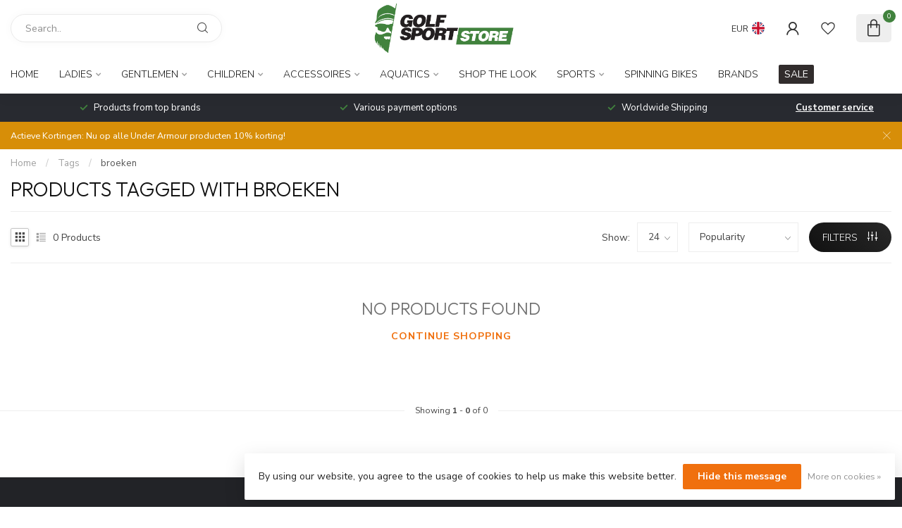

--- FILE ---
content_type: text/html;charset=utf-8
request_url: https://www.golfsport-store.com/en/tags/broeken/
body_size: 31762
content:
<!DOCTYPE html>
<html lang="en">
  <head>
<link rel="preconnect" href="https://cdn.webshopapp.com">
<link rel="preconnect" href="https://fonts.googleapis.com">
<link rel="preconnect" href="https://fonts.gstatic.com" crossorigin>
<!--

    Theme Proxima | v1.0.0.1807202501_0_312807
    Theme designed and created by Dyvelopment - We are true e-commerce heroes!

    For custom Lightspeed eCom development or design contact us at www.dyvelopment.com

      _____                  _                                  _   
     |  __ \                | |                                | |  
     | |  | |_   ___   _____| | ___  _ __  _ __ ___   ___ _ __ | |_ 
     | |  | | | | \ \ / / _ \ |/ _ \| '_ \| '_ ` _ \ / _ \ '_ \| __|
     | |__| | |_| |\ V /  __/ | (_) | |_) | | | | | |  __/ | | | |_ 
     |_____/ \__, | \_/ \___|_|\___/| .__/|_| |_| |_|\___|_| |_|\__|
              __/ |                 | |                             
             |___/                  |_|                             
-->


<meta charset="utf-8"/>
<!-- [START] 'blocks/head.rain' -->
<!--

  (c) 2008-2026 Lightspeed Netherlands B.V.
  http://www.lightspeedhq.com
  Generated: 21-01-2026 @ 16:27:27

-->
<link rel="canonical" href="https://www.golfsport-store.com/en/tags/broeken/"/>
<link rel="alternate" href="https://www.golfsport-store.com/en/index.rss" type="application/rss+xml" title="New products"/>
<link href="https://cdn.webshopapp.com/assets/cookielaw.css?2025-02-20" rel="stylesheet" type="text/css"/>
<meta name="robots" content="noodp,noydir"/>
<meta name="google-site-verification" content="XqnLmMv9zZ-4_Dxlrl1FsItsUhRLgceo65zt-bnNzbo"/>
<meta property="og:url" content="https://www.golfsport-store.com/en/tags/broeken/?source=facebook"/>
<meta property="og:site_name" content="Golfsport-store.com"/>
<meta property="og:title" content="broeken"/>
<meta property="og:description" content="Under Armor Golf sports apparel. Fitness, running. OOSC gym clothing. For sale online, attractive and affordable prices."/>
<script>
<!-- Global site tag (gtag.js) - Google Ads: 395890858 -->
<script async src="https://www.googletagmanager.com/gtag/js?id=AW-395890858"></script>
<script>
    window.dataLayer = window.dataLayer || [];
    function gtag(){dataLayer.push(arguments);}
    gtag('js', new Date());

    gtag('config', 'AW-395890858');
</script>
<!-- Event snippet for Website sale conversion page -->
<script>
    gtag('event', 'conversion', {
            'send_to': 'AW-395890858/70ZaCPb0lZMCEKqh47wB',
            'transaction_id': ''
    });
</script>

</script>
<script>
<meta name="facebook-domain-verification" content="ee3dwuyr19fuzt47anb2ynh4fh69i9" />
</script>
<script>
/* DyApps Theme Addons config */
if( !window.dyapps ){ window.dyapps = {}; }
window.dyapps.addons = {
 "enabled": true,
 "created_at": "28-03-2024 12:47:38",
 "settings": {
    "matrix_separator": ",",
    "filterGroupSwatches": [],
    "swatchesForCustomFields": [],
    "plan": {
     "can_variant_group": true,
     "can_stockify": true,
     "can_vat_switcher": true,
     "can_age_popup": false,
     "can_custom_qty": false,
     "can_data01_colors": false
    },
    "advancedVariants": {
     "enabled": false,
     "price_in_dropdown": true,
     "stockify_in_dropdown": true,
     "disable_out_of_stock": true,
     "grid_swatches_container_selector": ".dy-collection-grid-swatch-holder",
     "grid_swatches_position": "left",
     "grid_swatches_max_colors": 4,
     "grid_swatches_enabled": true,
     "variant_status_icon": false,
     "display_type": "blocks",
     "product_swatches_size": "default",
     "live_pricing": true
    },
    "age_popup": {
     "enabled": false,
     "logo_url": "",
     "image_footer_url": "",
     "text": {
                 
        "es": {
         "content": "<h3>Confirm your age<\/h3><p>You must be over the age of 18 to enter this website.<\/p>",
         "content_no": "<h3>Sorry!<\/h3><p>Unfortunately you cannot access this website.<\/p>",
         "button_yes": "I am 18 years or older",
         "button_no": "I am under 18",
        }        }
    },
    "stockify": {
     "enabled": false,
     "stock_trigger_type": "outofstock",
     "optin_policy": false,
     "api": "https://my.dyapps.io/api/public/caf5e94469/stockify/subscribe",
     "text": {
                 
        "es": {
         "email_placeholder": "Your email address",
         "button_trigger": "Notify me when back in stock",
         "button_submit": "Keep me updated!",
         "title": "Leave your email address",
         "desc": "Unfortunately this item is out of stock right now. Leave your email address below and we'll send you an email when the item is available again.",
         "bottom_text": "We use your data to send this email. Read more in our <a href=\"\/service\/privacy-policy\/\" target=\"_blank\">privacy policy<\/a>."
        }        }
    },
    "categoryBanners": {
     "enabled": true,
     "mobile_breakpoint": "576px",
     "category_banner": [],
     "banners": {
             }
    }
 },
 "swatches": {
 "default": {"is_default": true, "type": "multi", "values": {"background-size": "10px 10px", "background-position": "0 0, 0 5px, 5px -5px, -5px 0px", "background-image": "linear-gradient(45deg, rgba(100,100,100,0.3) 25%, transparent 25%),  linear-gradient(-45deg, rgba(100,100,100,0.3) 25%, transparent 25%),  linear-gradient(45deg, transparent 75%, rgba(100,100,100,0.3) 75%),  linear-gradient(-45deg, transparent 75%, rgba(100,100,100,0.3) 75%)"}} ,   }
};
</script>
<script>
<!--Start of Tawk.to Script-->
<script type="text/javascript">
var Tawk_API=Tawk_API||{}, Tawk_LoadStart=new Date();
(function(){
var s1=document.createElement("script"),s0=document.getElementsByTagName("script")[0];
s1.async=true;
s1.src='https://embed.tawk.to/5ece48878ee2956d73a51159/default';
s1.charset='UTF-8';
s1.setAttribute('crossorigin','*');
s0.parentNode.insertBefore(s1,s0);
})();
</script>
<!--End of Tawk.to Script-->
</script>
<script>
<!--Start of Tawk.to Script-->
<script type="text/javascript">
var Tawk_API=Tawk_API||{}, Tawk_LoadStart=new Date();
(function(){
var s1=document.createElement("script"),s0=document.getElementsByTagName("script")[0];
s1.async=true;
s1.src='https://embed.tawk.to/5ece48878ee2956d73a51159/default';
s1.charset='UTF-8';
s1.setAttribute('crossorigin','*');
s0.parentNode.insertBefore(s1,s0);
})();
</script>
<!--End of Tawk.to Script-->
</script>
<!--[if lt IE 9]>
<script src="https://cdn.webshopapp.com/assets/html5shiv.js?2025-02-20"></script>
<![endif]-->
<!-- [END] 'blocks/head.rain' -->

<title>broeken - Golfsport-store.com</title>

<meta name="dyapps-addons-enabled" content="false">
<meta name="dyapps-addons-version" content="2022081001">
<meta name="dyapps-theme-name" content="Proxima">
<meta name="dyapps-theme-editor" content="false">

<meta name="description" content="Under Armor Golf sports apparel. Fitness, running. OOSC gym clothing. For sale online, attractive and affordable prices." />
<meta name="keywords" content="broeken, Golf, sport, watersport, clothing, sale" />

<meta http-equiv="X-UA-Compatible" content="IE=edge">
<meta name="viewport" content="width=device-width, initial-scale=1">

<link rel="shortcut icon" href="https://cdn.webshopapp.com/shops/312807/themes/174539/v/2218693/assets/favicon.ico?20240226110133" type="image/x-icon" />
<link rel="preload" as="image" href="https://cdn.webshopapp.com/shops/312807/themes/174539/v/2217879/assets/logo.png?20240212142014">



<script src="https://cdn.webshopapp.com/shops/312807/themes/174539/assets/jquery-1-12-4-min.js?2025030513060020210102171433" defer></script>
<script>if(navigator.userAgent.indexOf("MSIE ") > -1 || navigator.userAgent.indexOf("Trident/") > -1) { document.write('<script src="https://cdn.webshopapp.com/shops/312807/themes/174539/assets/intersection-observer-polyfill.js?2025030513060020210102171433">\x3C/script>') }</script>

<style>/*!
 * Bootstrap Reboot v4.6.1 (https://getbootstrap.com/)
 * Copyright 2011-2021 The Bootstrap Authors
 * Copyright 2011-2021 Twitter, Inc.
 * Licensed under MIT (https://github.com/twbs/bootstrap/blob/main/LICENSE)
 * Forked from Normalize.css, licensed MIT (https://github.com/necolas/normalize.css/blob/master/LICENSE.md)
 */*,*::before,*::after{box-sizing:border-box}html{font-family:sans-serif;line-height:1.15;-webkit-text-size-adjust:100%;-webkit-tap-highlight-color:rgba(0,0,0,0)}article,aside,figcaption,figure,footer,header,hgroup,main,nav,section{display:block}body{margin:0;font-family:-apple-system,BlinkMacSystemFont,"Segoe UI",Roboto,"Helvetica Neue",Arial,"Noto Sans","Liberation Sans",sans-serif,"Apple Color Emoji","Segoe UI Emoji","Segoe UI Symbol","Noto Color Emoji";font-size:1rem;font-weight:400;line-height:1.42857143;color:#212529;text-align:left;background-color:#fff}[tabindex="-1"]:focus:not(:focus-visible){outline:0 !important}hr{box-sizing:content-box;height:0;overflow:visible}h1,h2,h3,h4,h5,h6{margin-top:0;margin-bottom:.5rem}p{margin-top:0;margin-bottom:1rem}abbr[title],abbr[data-original-title]{text-decoration:underline;text-decoration:underline dotted;cursor:help;border-bottom:0;text-decoration-skip-ink:none}address{margin-bottom:1rem;font-style:normal;line-height:inherit}ol,ul,dl{margin-top:0;margin-bottom:1rem}ol ol,ul ul,ol ul,ul ol{margin-bottom:0}dt{font-weight:700}dd{margin-bottom:.5rem;margin-left:0}blockquote{margin:0 0 1rem}b,strong{font-weight:bolder}small{font-size:80%}sub,sup{position:relative;font-size:75%;line-height:0;vertical-align:baseline}sub{bottom:-0.25em}sup{top:-0.5em}a{color:#007bff;text-decoration:none;background-color:transparent}a:hover{color:#0056b3;text-decoration:underline}a:not([href]):not([class]){color:inherit;text-decoration:none}a:not([href]):not([class]):hover{color:inherit;text-decoration:none}pre,code,kbd,samp{font-family:SFMono-Regular,Menlo,Monaco,Consolas,"Liberation Mono","Courier New",monospace;font-size:1em}pre{margin-top:0;margin-bottom:1rem;overflow:auto;-ms-overflow-style:scrollbar}figure{margin:0 0 1rem}img{vertical-align:middle;border-style:none}svg{overflow:hidden;vertical-align:middle}table{border-collapse:collapse}caption{padding-top:.75rem;padding-bottom:.75rem;color:#6c757d;text-align:left;caption-side:bottom}th{text-align:inherit;text-align:-webkit-match-parent}label{display:inline-block;margin-bottom:.5rem}button{border-radius:0}button:focus:not(:focus-visible){outline:0}input,button,select,optgroup,textarea{margin:0;font-family:inherit;font-size:inherit;line-height:inherit}button,input{overflow:visible}button,select{text-transform:none}[role=button]{cursor:pointer}select{word-wrap:normal}button,[type=button],[type=reset],[type=submit]{-webkit-appearance:button}button:not(:disabled),[type=button]:not(:disabled),[type=reset]:not(:disabled),[type=submit]:not(:disabled){cursor:pointer}button::-moz-focus-inner,[type=button]::-moz-focus-inner,[type=reset]::-moz-focus-inner,[type=submit]::-moz-focus-inner{padding:0;border-style:none}input[type=radio],input[type=checkbox]{box-sizing:border-box;padding:0}textarea{overflow:auto;resize:vertical}fieldset{min-width:0;padding:0;margin:0;border:0}legend{display:block;width:100%;max-width:100%;padding:0;margin-bottom:.5rem;font-size:1.5rem;line-height:inherit;color:inherit;white-space:normal}progress{vertical-align:baseline}[type=number]::-webkit-inner-spin-button,[type=number]::-webkit-outer-spin-button{height:auto}[type=search]{outline-offset:-2px;-webkit-appearance:none}[type=search]::-webkit-search-decoration{-webkit-appearance:none}::-webkit-file-upload-button{font:inherit;-webkit-appearance:button}output{display:inline-block}summary{display:list-item;cursor:pointer}template{display:none}[hidden]{display:none !important}/*!
 * Bootstrap Grid v4.6.1 (https://getbootstrap.com/)
 * Copyright 2011-2021 The Bootstrap Authors
 * Copyright 2011-2021 Twitter, Inc.
 * Licensed under MIT (https://github.com/twbs/bootstrap/blob/main/LICENSE)
 */html{box-sizing:border-box;-ms-overflow-style:scrollbar}*,*::before,*::after{box-sizing:inherit}.container,.container-fluid,.container-xl,.container-lg,.container-md,.container-sm{width:100%;padding-right:15px;padding-left:15px;margin-right:auto;margin-left:auto}@media(min-width: 576px){.container-sm,.container{max-width:540px}}@media(min-width: 768px){.container-md,.container-sm,.container{max-width:720px}}@media(min-width: 992px){.container-lg,.container-md,.container-sm,.container{max-width:960px}}@media(min-width: 1200px){.container-xl,.container-lg,.container-md,.container-sm,.container{max-width:1140px}}.row{display:flex;flex-wrap:wrap;margin-right:-15px;margin-left:-15px}.no-gutters{margin-right:0;margin-left:0}.no-gutters>.col,.no-gutters>[class*=col-]{padding-right:0;padding-left:0}.col-xl,.col-xl-auto,.col-xl-12,.col-xl-11,.col-xl-10,.col-xl-9,.col-xl-8,.col-xl-7,.col-xl-6,.col-xl-5,.col-xl-4,.col-xl-3,.col-xl-2,.col-xl-1,.col-lg,.col-lg-auto,.col-lg-12,.col-lg-11,.col-lg-10,.col-lg-9,.col-lg-8,.col-lg-7,.col-lg-6,.col-lg-5,.col-lg-4,.col-lg-3,.col-lg-2,.col-lg-1,.col-md,.col-md-auto,.col-md-12,.col-md-11,.col-md-10,.col-md-9,.col-md-8,.col-md-7,.col-md-6,.col-md-5,.col-md-4,.col-md-3,.col-md-2,.col-md-1,.col-sm,.col-sm-auto,.col-sm-12,.col-sm-11,.col-sm-10,.col-sm-9,.col-sm-8,.col-sm-7,.col-sm-6,.col-sm-5,.col-sm-4,.col-sm-3,.col-sm-2,.col-sm-1,.col,.col-auto,.col-12,.col-11,.col-10,.col-9,.col-8,.col-7,.col-6,.col-5,.col-4,.col-3,.col-2,.col-1{position:relative;width:100%;padding-right:15px;padding-left:15px}.col{flex-basis:0;flex-grow:1;max-width:100%}.row-cols-1>*{flex:0 0 100%;max-width:100%}.row-cols-2>*{flex:0 0 50%;max-width:50%}.row-cols-3>*{flex:0 0 33.3333333333%;max-width:33.3333333333%}.row-cols-4>*{flex:0 0 25%;max-width:25%}.row-cols-5>*{flex:0 0 20%;max-width:20%}.row-cols-6>*{flex:0 0 16.6666666667%;max-width:16.6666666667%}.col-auto{flex:0 0 auto;width:auto;max-width:100%}.col-1{flex:0 0 8.33333333%;max-width:8.33333333%}.col-2{flex:0 0 16.66666667%;max-width:16.66666667%}.col-3{flex:0 0 25%;max-width:25%}.col-4{flex:0 0 33.33333333%;max-width:33.33333333%}.col-5{flex:0 0 41.66666667%;max-width:41.66666667%}.col-6{flex:0 0 50%;max-width:50%}.col-7{flex:0 0 58.33333333%;max-width:58.33333333%}.col-8{flex:0 0 66.66666667%;max-width:66.66666667%}.col-9{flex:0 0 75%;max-width:75%}.col-10{flex:0 0 83.33333333%;max-width:83.33333333%}.col-11{flex:0 0 91.66666667%;max-width:91.66666667%}.col-12{flex:0 0 100%;max-width:100%}.order-first{order:-1}.order-last{order:13}.order-0{order:0}.order-1{order:1}.order-2{order:2}.order-3{order:3}.order-4{order:4}.order-5{order:5}.order-6{order:6}.order-7{order:7}.order-8{order:8}.order-9{order:9}.order-10{order:10}.order-11{order:11}.order-12{order:12}.offset-1{margin-left:8.33333333%}.offset-2{margin-left:16.66666667%}.offset-3{margin-left:25%}.offset-4{margin-left:33.33333333%}.offset-5{margin-left:41.66666667%}.offset-6{margin-left:50%}.offset-7{margin-left:58.33333333%}.offset-8{margin-left:66.66666667%}.offset-9{margin-left:75%}.offset-10{margin-left:83.33333333%}.offset-11{margin-left:91.66666667%}@media(min-width: 576px){.col-sm{flex-basis:0;flex-grow:1;max-width:100%}.row-cols-sm-1>*{flex:0 0 100%;max-width:100%}.row-cols-sm-2>*{flex:0 0 50%;max-width:50%}.row-cols-sm-3>*{flex:0 0 33.3333333333%;max-width:33.3333333333%}.row-cols-sm-4>*{flex:0 0 25%;max-width:25%}.row-cols-sm-5>*{flex:0 0 20%;max-width:20%}.row-cols-sm-6>*{flex:0 0 16.6666666667%;max-width:16.6666666667%}.col-sm-auto{flex:0 0 auto;width:auto;max-width:100%}.col-sm-1{flex:0 0 8.33333333%;max-width:8.33333333%}.col-sm-2{flex:0 0 16.66666667%;max-width:16.66666667%}.col-sm-3{flex:0 0 25%;max-width:25%}.col-sm-4{flex:0 0 33.33333333%;max-width:33.33333333%}.col-sm-5{flex:0 0 41.66666667%;max-width:41.66666667%}.col-sm-6{flex:0 0 50%;max-width:50%}.col-sm-7{flex:0 0 58.33333333%;max-width:58.33333333%}.col-sm-8{flex:0 0 66.66666667%;max-width:66.66666667%}.col-sm-9{flex:0 0 75%;max-width:75%}.col-sm-10{flex:0 0 83.33333333%;max-width:83.33333333%}.col-sm-11{flex:0 0 91.66666667%;max-width:91.66666667%}.col-sm-12{flex:0 0 100%;max-width:100%}.order-sm-first{order:-1}.order-sm-last{order:13}.order-sm-0{order:0}.order-sm-1{order:1}.order-sm-2{order:2}.order-sm-3{order:3}.order-sm-4{order:4}.order-sm-5{order:5}.order-sm-6{order:6}.order-sm-7{order:7}.order-sm-8{order:8}.order-sm-9{order:9}.order-sm-10{order:10}.order-sm-11{order:11}.order-sm-12{order:12}.offset-sm-0{margin-left:0}.offset-sm-1{margin-left:8.33333333%}.offset-sm-2{margin-left:16.66666667%}.offset-sm-3{margin-left:25%}.offset-sm-4{margin-left:33.33333333%}.offset-sm-5{margin-left:41.66666667%}.offset-sm-6{margin-left:50%}.offset-sm-7{margin-left:58.33333333%}.offset-sm-8{margin-left:66.66666667%}.offset-sm-9{margin-left:75%}.offset-sm-10{margin-left:83.33333333%}.offset-sm-11{margin-left:91.66666667%}}@media(min-width: 768px){.col-md{flex-basis:0;flex-grow:1;max-width:100%}.row-cols-md-1>*{flex:0 0 100%;max-width:100%}.row-cols-md-2>*{flex:0 0 50%;max-width:50%}.row-cols-md-3>*{flex:0 0 33.3333333333%;max-width:33.3333333333%}.row-cols-md-4>*{flex:0 0 25%;max-width:25%}.row-cols-md-5>*{flex:0 0 20%;max-width:20%}.row-cols-md-6>*{flex:0 0 16.6666666667%;max-width:16.6666666667%}.col-md-auto{flex:0 0 auto;width:auto;max-width:100%}.col-md-1{flex:0 0 8.33333333%;max-width:8.33333333%}.col-md-2{flex:0 0 16.66666667%;max-width:16.66666667%}.col-md-3{flex:0 0 25%;max-width:25%}.col-md-4{flex:0 0 33.33333333%;max-width:33.33333333%}.col-md-5{flex:0 0 41.66666667%;max-width:41.66666667%}.col-md-6{flex:0 0 50%;max-width:50%}.col-md-7{flex:0 0 58.33333333%;max-width:58.33333333%}.col-md-8{flex:0 0 66.66666667%;max-width:66.66666667%}.col-md-9{flex:0 0 75%;max-width:75%}.col-md-10{flex:0 0 83.33333333%;max-width:83.33333333%}.col-md-11{flex:0 0 91.66666667%;max-width:91.66666667%}.col-md-12{flex:0 0 100%;max-width:100%}.order-md-first{order:-1}.order-md-last{order:13}.order-md-0{order:0}.order-md-1{order:1}.order-md-2{order:2}.order-md-3{order:3}.order-md-4{order:4}.order-md-5{order:5}.order-md-6{order:6}.order-md-7{order:7}.order-md-8{order:8}.order-md-9{order:9}.order-md-10{order:10}.order-md-11{order:11}.order-md-12{order:12}.offset-md-0{margin-left:0}.offset-md-1{margin-left:8.33333333%}.offset-md-2{margin-left:16.66666667%}.offset-md-3{margin-left:25%}.offset-md-4{margin-left:33.33333333%}.offset-md-5{margin-left:41.66666667%}.offset-md-6{margin-left:50%}.offset-md-7{margin-left:58.33333333%}.offset-md-8{margin-left:66.66666667%}.offset-md-9{margin-left:75%}.offset-md-10{margin-left:83.33333333%}.offset-md-11{margin-left:91.66666667%}}@media(min-width: 992px){.col-lg{flex-basis:0;flex-grow:1;max-width:100%}.row-cols-lg-1>*{flex:0 0 100%;max-width:100%}.row-cols-lg-2>*{flex:0 0 50%;max-width:50%}.row-cols-lg-3>*{flex:0 0 33.3333333333%;max-width:33.3333333333%}.row-cols-lg-4>*{flex:0 0 25%;max-width:25%}.row-cols-lg-5>*{flex:0 0 20%;max-width:20%}.row-cols-lg-6>*{flex:0 0 16.6666666667%;max-width:16.6666666667%}.col-lg-auto{flex:0 0 auto;width:auto;max-width:100%}.col-lg-1{flex:0 0 8.33333333%;max-width:8.33333333%}.col-lg-2{flex:0 0 16.66666667%;max-width:16.66666667%}.col-lg-3{flex:0 0 25%;max-width:25%}.col-lg-4{flex:0 0 33.33333333%;max-width:33.33333333%}.col-lg-5{flex:0 0 41.66666667%;max-width:41.66666667%}.col-lg-6{flex:0 0 50%;max-width:50%}.col-lg-7{flex:0 0 58.33333333%;max-width:58.33333333%}.col-lg-8{flex:0 0 66.66666667%;max-width:66.66666667%}.col-lg-9{flex:0 0 75%;max-width:75%}.col-lg-10{flex:0 0 83.33333333%;max-width:83.33333333%}.col-lg-11{flex:0 0 91.66666667%;max-width:91.66666667%}.col-lg-12{flex:0 0 100%;max-width:100%}.order-lg-first{order:-1}.order-lg-last{order:13}.order-lg-0{order:0}.order-lg-1{order:1}.order-lg-2{order:2}.order-lg-3{order:3}.order-lg-4{order:4}.order-lg-5{order:5}.order-lg-6{order:6}.order-lg-7{order:7}.order-lg-8{order:8}.order-lg-9{order:9}.order-lg-10{order:10}.order-lg-11{order:11}.order-lg-12{order:12}.offset-lg-0{margin-left:0}.offset-lg-1{margin-left:8.33333333%}.offset-lg-2{margin-left:16.66666667%}.offset-lg-3{margin-left:25%}.offset-lg-4{margin-left:33.33333333%}.offset-lg-5{margin-left:41.66666667%}.offset-lg-6{margin-left:50%}.offset-lg-7{margin-left:58.33333333%}.offset-lg-8{margin-left:66.66666667%}.offset-lg-9{margin-left:75%}.offset-lg-10{margin-left:83.33333333%}.offset-lg-11{margin-left:91.66666667%}}@media(min-width: 1200px){.col-xl{flex-basis:0;flex-grow:1;max-width:100%}.row-cols-xl-1>*{flex:0 0 100%;max-width:100%}.row-cols-xl-2>*{flex:0 0 50%;max-width:50%}.row-cols-xl-3>*{flex:0 0 33.3333333333%;max-width:33.3333333333%}.row-cols-xl-4>*{flex:0 0 25%;max-width:25%}.row-cols-xl-5>*{flex:0 0 20%;max-width:20%}.row-cols-xl-6>*{flex:0 0 16.6666666667%;max-width:16.6666666667%}.col-xl-auto{flex:0 0 auto;width:auto;max-width:100%}.col-xl-1{flex:0 0 8.33333333%;max-width:8.33333333%}.col-xl-2{flex:0 0 16.66666667%;max-width:16.66666667%}.col-xl-3{flex:0 0 25%;max-width:25%}.col-xl-4{flex:0 0 33.33333333%;max-width:33.33333333%}.col-xl-5{flex:0 0 41.66666667%;max-width:41.66666667%}.col-xl-6{flex:0 0 50%;max-width:50%}.col-xl-7{flex:0 0 58.33333333%;max-width:58.33333333%}.col-xl-8{flex:0 0 66.66666667%;max-width:66.66666667%}.col-xl-9{flex:0 0 75%;max-width:75%}.col-xl-10{flex:0 0 83.33333333%;max-width:83.33333333%}.col-xl-11{flex:0 0 91.66666667%;max-width:91.66666667%}.col-xl-12{flex:0 0 100%;max-width:100%}.order-xl-first{order:-1}.order-xl-last{order:13}.order-xl-0{order:0}.order-xl-1{order:1}.order-xl-2{order:2}.order-xl-3{order:3}.order-xl-4{order:4}.order-xl-5{order:5}.order-xl-6{order:6}.order-xl-7{order:7}.order-xl-8{order:8}.order-xl-9{order:9}.order-xl-10{order:10}.order-xl-11{order:11}.order-xl-12{order:12}.offset-xl-0{margin-left:0}.offset-xl-1{margin-left:8.33333333%}.offset-xl-2{margin-left:16.66666667%}.offset-xl-3{margin-left:25%}.offset-xl-4{margin-left:33.33333333%}.offset-xl-5{margin-left:41.66666667%}.offset-xl-6{margin-left:50%}.offset-xl-7{margin-left:58.33333333%}.offset-xl-8{margin-left:66.66666667%}.offset-xl-9{margin-left:75%}.offset-xl-10{margin-left:83.33333333%}.offset-xl-11{margin-left:91.66666667%}}.d-none{display:none !important}.d-inline{display:inline !important}.d-inline-block{display:inline-block !important}.d-block{display:block !important}.d-table{display:table !important}.d-table-row{display:table-row !important}.d-table-cell{display:table-cell !important}.d-flex{display:flex !important}.d-inline-flex{display:inline-flex !important}@media(min-width: 576px){.d-sm-none{display:none !important}.d-sm-inline{display:inline !important}.d-sm-inline-block{display:inline-block !important}.d-sm-block{display:block !important}.d-sm-table{display:table !important}.d-sm-table-row{display:table-row !important}.d-sm-table-cell{display:table-cell !important}.d-sm-flex{display:flex !important}.d-sm-inline-flex{display:inline-flex !important}}@media(min-width: 768px){.d-md-none{display:none !important}.d-md-inline{display:inline !important}.d-md-inline-block{display:inline-block !important}.d-md-block{display:block !important}.d-md-table{display:table !important}.d-md-table-row{display:table-row !important}.d-md-table-cell{display:table-cell !important}.d-md-flex{display:flex !important}.d-md-inline-flex{display:inline-flex !important}}@media(min-width: 992px){.d-lg-none{display:none !important}.d-lg-inline{display:inline !important}.d-lg-inline-block{display:inline-block !important}.d-lg-block{display:block !important}.d-lg-table{display:table !important}.d-lg-table-row{display:table-row !important}.d-lg-table-cell{display:table-cell !important}.d-lg-flex{display:flex !important}.d-lg-inline-flex{display:inline-flex !important}}@media(min-width: 1200px){.d-xl-none{display:none !important}.d-xl-inline{display:inline !important}.d-xl-inline-block{display:inline-block !important}.d-xl-block{display:block !important}.d-xl-table{display:table !important}.d-xl-table-row{display:table-row !important}.d-xl-table-cell{display:table-cell !important}.d-xl-flex{display:flex !important}.d-xl-inline-flex{display:inline-flex !important}}@media print{.d-print-none{display:none !important}.d-print-inline{display:inline !important}.d-print-inline-block{display:inline-block !important}.d-print-block{display:block !important}.d-print-table{display:table !important}.d-print-table-row{display:table-row !important}.d-print-table-cell{display:table-cell !important}.d-print-flex{display:flex !important}.d-print-inline-flex{display:inline-flex !important}}.flex-row{flex-direction:row !important}.flex-column{flex-direction:column !important}.flex-row-reverse{flex-direction:row-reverse !important}.flex-column-reverse{flex-direction:column-reverse !important}.flex-wrap{flex-wrap:wrap !important}.flex-nowrap{flex-wrap:nowrap !important}.flex-wrap-reverse{flex-wrap:wrap-reverse !important}.flex-fill{flex:1 1 auto !important}.flex-grow-0{flex-grow:0 !important}.flex-grow-1{flex-grow:1 !important}.flex-shrink-0{flex-shrink:0 !important}.flex-shrink-1{flex-shrink:1 !important}.justify-content-start{justify-content:flex-start !important}.justify-content-end{justify-content:flex-end !important}.justify-content-center{justify-content:center !important}.justify-content-between{justify-content:space-between !important}.justify-content-around{justify-content:space-around !important}.align-items-start{align-items:flex-start !important}.align-items-end{align-items:flex-end !important}.align-items-center{align-items:center !important}.align-items-baseline{align-items:baseline !important}.align-items-stretch{align-items:stretch !important}.align-content-start{align-content:flex-start !important}.align-content-end{align-content:flex-end !important}.align-content-center{align-content:center !important}.align-content-between{align-content:space-between !important}.align-content-around{align-content:space-around !important}.align-content-stretch{align-content:stretch !important}.align-self-auto{align-self:auto !important}.align-self-start{align-self:flex-start !important}.align-self-end{align-self:flex-end !important}.align-self-center{align-self:center !important}.align-self-baseline{align-self:baseline !important}.align-self-stretch{align-self:stretch !important}@media(min-width: 576px){.flex-sm-row{flex-direction:row !important}.flex-sm-column{flex-direction:column !important}.flex-sm-row-reverse{flex-direction:row-reverse !important}.flex-sm-column-reverse{flex-direction:column-reverse !important}.flex-sm-wrap{flex-wrap:wrap !important}.flex-sm-nowrap{flex-wrap:nowrap !important}.flex-sm-wrap-reverse{flex-wrap:wrap-reverse !important}.flex-sm-fill{flex:1 1 auto !important}.flex-sm-grow-0{flex-grow:0 !important}.flex-sm-grow-1{flex-grow:1 !important}.flex-sm-shrink-0{flex-shrink:0 !important}.flex-sm-shrink-1{flex-shrink:1 !important}.justify-content-sm-start{justify-content:flex-start !important}.justify-content-sm-end{justify-content:flex-end !important}.justify-content-sm-center{justify-content:center !important}.justify-content-sm-between{justify-content:space-between !important}.justify-content-sm-around{justify-content:space-around !important}.align-items-sm-start{align-items:flex-start !important}.align-items-sm-end{align-items:flex-end !important}.align-items-sm-center{align-items:center !important}.align-items-sm-baseline{align-items:baseline !important}.align-items-sm-stretch{align-items:stretch !important}.align-content-sm-start{align-content:flex-start !important}.align-content-sm-end{align-content:flex-end !important}.align-content-sm-center{align-content:center !important}.align-content-sm-between{align-content:space-between !important}.align-content-sm-around{align-content:space-around !important}.align-content-sm-stretch{align-content:stretch !important}.align-self-sm-auto{align-self:auto !important}.align-self-sm-start{align-self:flex-start !important}.align-self-sm-end{align-self:flex-end !important}.align-self-sm-center{align-self:center !important}.align-self-sm-baseline{align-self:baseline !important}.align-self-sm-stretch{align-self:stretch !important}}@media(min-width: 768px){.flex-md-row{flex-direction:row !important}.flex-md-column{flex-direction:column !important}.flex-md-row-reverse{flex-direction:row-reverse !important}.flex-md-column-reverse{flex-direction:column-reverse !important}.flex-md-wrap{flex-wrap:wrap !important}.flex-md-nowrap{flex-wrap:nowrap !important}.flex-md-wrap-reverse{flex-wrap:wrap-reverse !important}.flex-md-fill{flex:1 1 auto !important}.flex-md-grow-0{flex-grow:0 !important}.flex-md-grow-1{flex-grow:1 !important}.flex-md-shrink-0{flex-shrink:0 !important}.flex-md-shrink-1{flex-shrink:1 !important}.justify-content-md-start{justify-content:flex-start !important}.justify-content-md-end{justify-content:flex-end !important}.justify-content-md-center{justify-content:center !important}.justify-content-md-between{justify-content:space-between !important}.justify-content-md-around{justify-content:space-around !important}.align-items-md-start{align-items:flex-start !important}.align-items-md-end{align-items:flex-end !important}.align-items-md-center{align-items:center !important}.align-items-md-baseline{align-items:baseline !important}.align-items-md-stretch{align-items:stretch !important}.align-content-md-start{align-content:flex-start !important}.align-content-md-end{align-content:flex-end !important}.align-content-md-center{align-content:center !important}.align-content-md-between{align-content:space-between !important}.align-content-md-around{align-content:space-around !important}.align-content-md-stretch{align-content:stretch !important}.align-self-md-auto{align-self:auto !important}.align-self-md-start{align-self:flex-start !important}.align-self-md-end{align-self:flex-end !important}.align-self-md-center{align-self:center !important}.align-self-md-baseline{align-self:baseline !important}.align-self-md-stretch{align-self:stretch !important}}@media(min-width: 992px){.flex-lg-row{flex-direction:row !important}.flex-lg-column{flex-direction:column !important}.flex-lg-row-reverse{flex-direction:row-reverse !important}.flex-lg-column-reverse{flex-direction:column-reverse !important}.flex-lg-wrap{flex-wrap:wrap !important}.flex-lg-nowrap{flex-wrap:nowrap !important}.flex-lg-wrap-reverse{flex-wrap:wrap-reverse !important}.flex-lg-fill{flex:1 1 auto !important}.flex-lg-grow-0{flex-grow:0 !important}.flex-lg-grow-1{flex-grow:1 !important}.flex-lg-shrink-0{flex-shrink:0 !important}.flex-lg-shrink-1{flex-shrink:1 !important}.justify-content-lg-start{justify-content:flex-start !important}.justify-content-lg-end{justify-content:flex-end !important}.justify-content-lg-center{justify-content:center !important}.justify-content-lg-between{justify-content:space-between !important}.justify-content-lg-around{justify-content:space-around !important}.align-items-lg-start{align-items:flex-start !important}.align-items-lg-end{align-items:flex-end !important}.align-items-lg-center{align-items:center !important}.align-items-lg-baseline{align-items:baseline !important}.align-items-lg-stretch{align-items:stretch !important}.align-content-lg-start{align-content:flex-start !important}.align-content-lg-end{align-content:flex-end !important}.align-content-lg-center{align-content:center !important}.align-content-lg-between{align-content:space-between !important}.align-content-lg-around{align-content:space-around !important}.align-content-lg-stretch{align-content:stretch !important}.align-self-lg-auto{align-self:auto !important}.align-self-lg-start{align-self:flex-start !important}.align-self-lg-end{align-self:flex-end !important}.align-self-lg-center{align-self:center !important}.align-self-lg-baseline{align-self:baseline !important}.align-self-lg-stretch{align-self:stretch !important}}@media(min-width: 1200px){.flex-xl-row{flex-direction:row !important}.flex-xl-column{flex-direction:column !important}.flex-xl-row-reverse{flex-direction:row-reverse !important}.flex-xl-column-reverse{flex-direction:column-reverse !important}.flex-xl-wrap{flex-wrap:wrap !important}.flex-xl-nowrap{flex-wrap:nowrap !important}.flex-xl-wrap-reverse{flex-wrap:wrap-reverse !important}.flex-xl-fill{flex:1 1 auto !important}.flex-xl-grow-0{flex-grow:0 !important}.flex-xl-grow-1{flex-grow:1 !important}.flex-xl-shrink-0{flex-shrink:0 !important}.flex-xl-shrink-1{flex-shrink:1 !important}.justify-content-xl-start{justify-content:flex-start !important}.justify-content-xl-end{justify-content:flex-end !important}.justify-content-xl-center{justify-content:center !important}.justify-content-xl-between{justify-content:space-between !important}.justify-content-xl-around{justify-content:space-around !important}.align-items-xl-start{align-items:flex-start !important}.align-items-xl-end{align-items:flex-end !important}.align-items-xl-center{align-items:center !important}.align-items-xl-baseline{align-items:baseline !important}.align-items-xl-stretch{align-items:stretch !important}.align-content-xl-start{align-content:flex-start !important}.align-content-xl-end{align-content:flex-end !important}.align-content-xl-center{align-content:center !important}.align-content-xl-between{align-content:space-between !important}.align-content-xl-around{align-content:space-around !important}.align-content-xl-stretch{align-content:stretch !important}.align-self-xl-auto{align-self:auto !important}.align-self-xl-start{align-self:flex-start !important}.align-self-xl-end{align-self:flex-end !important}.align-self-xl-center{align-self:center !important}.align-self-xl-baseline{align-self:baseline !important}.align-self-xl-stretch{align-self:stretch !important}}.m-0{margin:0 !important}.mt-0,.my-0{margin-top:0 !important}.mr-0,.mx-0{margin-right:0 !important}.mb-0,.my-0{margin-bottom:0 !important}.ml-0,.mx-0{margin-left:0 !important}.m-1{margin:5px !important}.mt-1,.my-1{margin-top:5px !important}.mr-1,.mx-1{margin-right:5px !important}.mb-1,.my-1{margin-bottom:5px !important}.ml-1,.mx-1{margin-left:5px !important}.m-2{margin:10px !important}.mt-2,.my-2{margin-top:10px !important}.mr-2,.mx-2{margin-right:10px !important}.mb-2,.my-2{margin-bottom:10px !important}.ml-2,.mx-2{margin-left:10px !important}.m-3{margin:15px !important}.mt-3,.my-3{margin-top:15px !important}.mr-3,.mx-3{margin-right:15px !important}.mb-3,.my-3{margin-bottom:15px !important}.ml-3,.mx-3{margin-left:15px !important}.m-4{margin:30px !important}.mt-4,.my-4{margin-top:30px !important}.mr-4,.mx-4{margin-right:30px !important}.mb-4,.my-4{margin-bottom:30px !important}.ml-4,.mx-4{margin-left:30px !important}.m-5{margin:50px !important}.mt-5,.my-5{margin-top:50px !important}.mr-5,.mx-5{margin-right:50px !important}.mb-5,.my-5{margin-bottom:50px !important}.ml-5,.mx-5{margin-left:50px !important}.m-6{margin:80px !important}.mt-6,.my-6{margin-top:80px !important}.mr-6,.mx-6{margin-right:80px !important}.mb-6,.my-6{margin-bottom:80px !important}.ml-6,.mx-6{margin-left:80px !important}.p-0{padding:0 !important}.pt-0,.py-0{padding-top:0 !important}.pr-0,.px-0{padding-right:0 !important}.pb-0,.py-0{padding-bottom:0 !important}.pl-0,.px-0{padding-left:0 !important}.p-1{padding:5px !important}.pt-1,.py-1{padding-top:5px !important}.pr-1,.px-1{padding-right:5px !important}.pb-1,.py-1{padding-bottom:5px !important}.pl-1,.px-1{padding-left:5px !important}.p-2{padding:10px !important}.pt-2,.py-2{padding-top:10px !important}.pr-2,.px-2{padding-right:10px !important}.pb-2,.py-2{padding-bottom:10px !important}.pl-2,.px-2{padding-left:10px !important}.p-3{padding:15px !important}.pt-3,.py-3{padding-top:15px !important}.pr-3,.px-3{padding-right:15px !important}.pb-3,.py-3{padding-bottom:15px !important}.pl-3,.px-3{padding-left:15px !important}.p-4{padding:30px !important}.pt-4,.py-4{padding-top:30px !important}.pr-4,.px-4{padding-right:30px !important}.pb-4,.py-4{padding-bottom:30px !important}.pl-4,.px-4{padding-left:30px !important}.p-5{padding:50px !important}.pt-5,.py-5{padding-top:50px !important}.pr-5,.px-5{padding-right:50px !important}.pb-5,.py-5{padding-bottom:50px !important}.pl-5,.px-5{padding-left:50px !important}.p-6{padding:80px !important}.pt-6,.py-6{padding-top:80px !important}.pr-6,.px-6{padding-right:80px !important}.pb-6,.py-6{padding-bottom:80px !important}.pl-6,.px-6{padding-left:80px !important}.m-n1{margin:-5px !important}.mt-n1,.my-n1{margin-top:-5px !important}.mr-n1,.mx-n1{margin-right:-5px !important}.mb-n1,.my-n1{margin-bottom:-5px !important}.ml-n1,.mx-n1{margin-left:-5px !important}.m-n2{margin:-10px !important}.mt-n2,.my-n2{margin-top:-10px !important}.mr-n2,.mx-n2{margin-right:-10px !important}.mb-n2,.my-n2{margin-bottom:-10px !important}.ml-n2,.mx-n2{margin-left:-10px !important}.m-n3{margin:-15px !important}.mt-n3,.my-n3{margin-top:-15px !important}.mr-n3,.mx-n3{margin-right:-15px !important}.mb-n3,.my-n3{margin-bottom:-15px !important}.ml-n3,.mx-n3{margin-left:-15px !important}.m-n4{margin:-30px !important}.mt-n4,.my-n4{margin-top:-30px !important}.mr-n4,.mx-n4{margin-right:-30px !important}.mb-n4,.my-n4{margin-bottom:-30px !important}.ml-n4,.mx-n4{margin-left:-30px !important}.m-n5{margin:-50px !important}.mt-n5,.my-n5{margin-top:-50px !important}.mr-n5,.mx-n5{margin-right:-50px !important}.mb-n5,.my-n5{margin-bottom:-50px !important}.ml-n5,.mx-n5{margin-left:-50px !important}.m-n6{margin:-80px !important}.mt-n6,.my-n6{margin-top:-80px !important}.mr-n6,.mx-n6{margin-right:-80px !important}.mb-n6,.my-n6{margin-bottom:-80px !important}.ml-n6,.mx-n6{margin-left:-80px !important}.m-auto{margin:auto !important}.mt-auto,.my-auto{margin-top:auto !important}.mr-auto,.mx-auto{margin-right:auto !important}.mb-auto,.my-auto{margin-bottom:auto !important}.ml-auto,.mx-auto{margin-left:auto !important}@media(min-width: 576px){.m-sm-0{margin:0 !important}.mt-sm-0,.my-sm-0{margin-top:0 !important}.mr-sm-0,.mx-sm-0{margin-right:0 !important}.mb-sm-0,.my-sm-0{margin-bottom:0 !important}.ml-sm-0,.mx-sm-0{margin-left:0 !important}.m-sm-1{margin:5px !important}.mt-sm-1,.my-sm-1{margin-top:5px !important}.mr-sm-1,.mx-sm-1{margin-right:5px !important}.mb-sm-1,.my-sm-1{margin-bottom:5px !important}.ml-sm-1,.mx-sm-1{margin-left:5px !important}.m-sm-2{margin:10px !important}.mt-sm-2,.my-sm-2{margin-top:10px !important}.mr-sm-2,.mx-sm-2{margin-right:10px !important}.mb-sm-2,.my-sm-2{margin-bottom:10px !important}.ml-sm-2,.mx-sm-2{margin-left:10px !important}.m-sm-3{margin:15px !important}.mt-sm-3,.my-sm-3{margin-top:15px !important}.mr-sm-3,.mx-sm-3{margin-right:15px !important}.mb-sm-3,.my-sm-3{margin-bottom:15px !important}.ml-sm-3,.mx-sm-3{margin-left:15px !important}.m-sm-4{margin:30px !important}.mt-sm-4,.my-sm-4{margin-top:30px !important}.mr-sm-4,.mx-sm-4{margin-right:30px !important}.mb-sm-4,.my-sm-4{margin-bottom:30px !important}.ml-sm-4,.mx-sm-4{margin-left:30px !important}.m-sm-5{margin:50px !important}.mt-sm-5,.my-sm-5{margin-top:50px !important}.mr-sm-5,.mx-sm-5{margin-right:50px !important}.mb-sm-5,.my-sm-5{margin-bottom:50px !important}.ml-sm-5,.mx-sm-5{margin-left:50px !important}.m-sm-6{margin:80px !important}.mt-sm-6,.my-sm-6{margin-top:80px !important}.mr-sm-6,.mx-sm-6{margin-right:80px !important}.mb-sm-6,.my-sm-6{margin-bottom:80px !important}.ml-sm-6,.mx-sm-6{margin-left:80px !important}.p-sm-0{padding:0 !important}.pt-sm-0,.py-sm-0{padding-top:0 !important}.pr-sm-0,.px-sm-0{padding-right:0 !important}.pb-sm-0,.py-sm-0{padding-bottom:0 !important}.pl-sm-0,.px-sm-0{padding-left:0 !important}.p-sm-1{padding:5px !important}.pt-sm-1,.py-sm-1{padding-top:5px !important}.pr-sm-1,.px-sm-1{padding-right:5px !important}.pb-sm-1,.py-sm-1{padding-bottom:5px !important}.pl-sm-1,.px-sm-1{padding-left:5px !important}.p-sm-2{padding:10px !important}.pt-sm-2,.py-sm-2{padding-top:10px !important}.pr-sm-2,.px-sm-2{padding-right:10px !important}.pb-sm-2,.py-sm-2{padding-bottom:10px !important}.pl-sm-2,.px-sm-2{padding-left:10px !important}.p-sm-3{padding:15px !important}.pt-sm-3,.py-sm-3{padding-top:15px !important}.pr-sm-3,.px-sm-3{padding-right:15px !important}.pb-sm-3,.py-sm-3{padding-bottom:15px !important}.pl-sm-3,.px-sm-3{padding-left:15px !important}.p-sm-4{padding:30px !important}.pt-sm-4,.py-sm-4{padding-top:30px !important}.pr-sm-4,.px-sm-4{padding-right:30px !important}.pb-sm-4,.py-sm-4{padding-bottom:30px !important}.pl-sm-4,.px-sm-4{padding-left:30px !important}.p-sm-5{padding:50px !important}.pt-sm-5,.py-sm-5{padding-top:50px !important}.pr-sm-5,.px-sm-5{padding-right:50px !important}.pb-sm-5,.py-sm-5{padding-bottom:50px !important}.pl-sm-5,.px-sm-5{padding-left:50px !important}.p-sm-6{padding:80px !important}.pt-sm-6,.py-sm-6{padding-top:80px !important}.pr-sm-6,.px-sm-6{padding-right:80px !important}.pb-sm-6,.py-sm-6{padding-bottom:80px !important}.pl-sm-6,.px-sm-6{padding-left:80px !important}.m-sm-n1{margin:-5px !important}.mt-sm-n1,.my-sm-n1{margin-top:-5px !important}.mr-sm-n1,.mx-sm-n1{margin-right:-5px !important}.mb-sm-n1,.my-sm-n1{margin-bottom:-5px !important}.ml-sm-n1,.mx-sm-n1{margin-left:-5px !important}.m-sm-n2{margin:-10px !important}.mt-sm-n2,.my-sm-n2{margin-top:-10px !important}.mr-sm-n2,.mx-sm-n2{margin-right:-10px !important}.mb-sm-n2,.my-sm-n2{margin-bottom:-10px !important}.ml-sm-n2,.mx-sm-n2{margin-left:-10px !important}.m-sm-n3{margin:-15px !important}.mt-sm-n3,.my-sm-n3{margin-top:-15px !important}.mr-sm-n3,.mx-sm-n3{margin-right:-15px !important}.mb-sm-n3,.my-sm-n3{margin-bottom:-15px !important}.ml-sm-n3,.mx-sm-n3{margin-left:-15px !important}.m-sm-n4{margin:-30px !important}.mt-sm-n4,.my-sm-n4{margin-top:-30px !important}.mr-sm-n4,.mx-sm-n4{margin-right:-30px !important}.mb-sm-n4,.my-sm-n4{margin-bottom:-30px !important}.ml-sm-n4,.mx-sm-n4{margin-left:-30px !important}.m-sm-n5{margin:-50px !important}.mt-sm-n5,.my-sm-n5{margin-top:-50px !important}.mr-sm-n5,.mx-sm-n5{margin-right:-50px !important}.mb-sm-n5,.my-sm-n5{margin-bottom:-50px !important}.ml-sm-n5,.mx-sm-n5{margin-left:-50px !important}.m-sm-n6{margin:-80px !important}.mt-sm-n6,.my-sm-n6{margin-top:-80px !important}.mr-sm-n6,.mx-sm-n6{margin-right:-80px !important}.mb-sm-n6,.my-sm-n6{margin-bottom:-80px !important}.ml-sm-n6,.mx-sm-n6{margin-left:-80px !important}.m-sm-auto{margin:auto !important}.mt-sm-auto,.my-sm-auto{margin-top:auto !important}.mr-sm-auto,.mx-sm-auto{margin-right:auto !important}.mb-sm-auto,.my-sm-auto{margin-bottom:auto !important}.ml-sm-auto,.mx-sm-auto{margin-left:auto !important}}@media(min-width: 768px){.m-md-0{margin:0 !important}.mt-md-0,.my-md-0{margin-top:0 !important}.mr-md-0,.mx-md-0{margin-right:0 !important}.mb-md-0,.my-md-0{margin-bottom:0 !important}.ml-md-0,.mx-md-0{margin-left:0 !important}.m-md-1{margin:5px !important}.mt-md-1,.my-md-1{margin-top:5px !important}.mr-md-1,.mx-md-1{margin-right:5px !important}.mb-md-1,.my-md-1{margin-bottom:5px !important}.ml-md-1,.mx-md-1{margin-left:5px !important}.m-md-2{margin:10px !important}.mt-md-2,.my-md-2{margin-top:10px !important}.mr-md-2,.mx-md-2{margin-right:10px !important}.mb-md-2,.my-md-2{margin-bottom:10px !important}.ml-md-2,.mx-md-2{margin-left:10px !important}.m-md-3{margin:15px !important}.mt-md-3,.my-md-3{margin-top:15px !important}.mr-md-3,.mx-md-3{margin-right:15px !important}.mb-md-3,.my-md-3{margin-bottom:15px !important}.ml-md-3,.mx-md-3{margin-left:15px !important}.m-md-4{margin:30px !important}.mt-md-4,.my-md-4{margin-top:30px !important}.mr-md-4,.mx-md-4{margin-right:30px !important}.mb-md-4,.my-md-4{margin-bottom:30px !important}.ml-md-4,.mx-md-4{margin-left:30px !important}.m-md-5{margin:50px !important}.mt-md-5,.my-md-5{margin-top:50px !important}.mr-md-5,.mx-md-5{margin-right:50px !important}.mb-md-5,.my-md-5{margin-bottom:50px !important}.ml-md-5,.mx-md-5{margin-left:50px !important}.m-md-6{margin:80px !important}.mt-md-6,.my-md-6{margin-top:80px !important}.mr-md-6,.mx-md-6{margin-right:80px !important}.mb-md-6,.my-md-6{margin-bottom:80px !important}.ml-md-6,.mx-md-6{margin-left:80px !important}.p-md-0{padding:0 !important}.pt-md-0,.py-md-0{padding-top:0 !important}.pr-md-0,.px-md-0{padding-right:0 !important}.pb-md-0,.py-md-0{padding-bottom:0 !important}.pl-md-0,.px-md-0{padding-left:0 !important}.p-md-1{padding:5px !important}.pt-md-1,.py-md-1{padding-top:5px !important}.pr-md-1,.px-md-1{padding-right:5px !important}.pb-md-1,.py-md-1{padding-bottom:5px !important}.pl-md-1,.px-md-1{padding-left:5px !important}.p-md-2{padding:10px !important}.pt-md-2,.py-md-2{padding-top:10px !important}.pr-md-2,.px-md-2{padding-right:10px !important}.pb-md-2,.py-md-2{padding-bottom:10px !important}.pl-md-2,.px-md-2{padding-left:10px !important}.p-md-3{padding:15px !important}.pt-md-3,.py-md-3{padding-top:15px !important}.pr-md-3,.px-md-3{padding-right:15px !important}.pb-md-3,.py-md-3{padding-bottom:15px !important}.pl-md-3,.px-md-3{padding-left:15px !important}.p-md-4{padding:30px !important}.pt-md-4,.py-md-4{padding-top:30px !important}.pr-md-4,.px-md-4{padding-right:30px !important}.pb-md-4,.py-md-4{padding-bottom:30px !important}.pl-md-4,.px-md-4{padding-left:30px !important}.p-md-5{padding:50px !important}.pt-md-5,.py-md-5{padding-top:50px !important}.pr-md-5,.px-md-5{padding-right:50px !important}.pb-md-5,.py-md-5{padding-bottom:50px !important}.pl-md-5,.px-md-5{padding-left:50px !important}.p-md-6{padding:80px !important}.pt-md-6,.py-md-6{padding-top:80px !important}.pr-md-6,.px-md-6{padding-right:80px !important}.pb-md-6,.py-md-6{padding-bottom:80px !important}.pl-md-6,.px-md-6{padding-left:80px !important}.m-md-n1{margin:-5px !important}.mt-md-n1,.my-md-n1{margin-top:-5px !important}.mr-md-n1,.mx-md-n1{margin-right:-5px !important}.mb-md-n1,.my-md-n1{margin-bottom:-5px !important}.ml-md-n1,.mx-md-n1{margin-left:-5px !important}.m-md-n2{margin:-10px !important}.mt-md-n2,.my-md-n2{margin-top:-10px !important}.mr-md-n2,.mx-md-n2{margin-right:-10px !important}.mb-md-n2,.my-md-n2{margin-bottom:-10px !important}.ml-md-n2,.mx-md-n2{margin-left:-10px !important}.m-md-n3{margin:-15px !important}.mt-md-n3,.my-md-n3{margin-top:-15px !important}.mr-md-n3,.mx-md-n3{margin-right:-15px !important}.mb-md-n3,.my-md-n3{margin-bottom:-15px !important}.ml-md-n3,.mx-md-n3{margin-left:-15px !important}.m-md-n4{margin:-30px !important}.mt-md-n4,.my-md-n4{margin-top:-30px !important}.mr-md-n4,.mx-md-n4{margin-right:-30px !important}.mb-md-n4,.my-md-n4{margin-bottom:-30px !important}.ml-md-n4,.mx-md-n4{margin-left:-30px !important}.m-md-n5{margin:-50px !important}.mt-md-n5,.my-md-n5{margin-top:-50px !important}.mr-md-n5,.mx-md-n5{margin-right:-50px !important}.mb-md-n5,.my-md-n5{margin-bottom:-50px !important}.ml-md-n5,.mx-md-n5{margin-left:-50px !important}.m-md-n6{margin:-80px !important}.mt-md-n6,.my-md-n6{margin-top:-80px !important}.mr-md-n6,.mx-md-n6{margin-right:-80px !important}.mb-md-n6,.my-md-n6{margin-bottom:-80px !important}.ml-md-n6,.mx-md-n6{margin-left:-80px !important}.m-md-auto{margin:auto !important}.mt-md-auto,.my-md-auto{margin-top:auto !important}.mr-md-auto,.mx-md-auto{margin-right:auto !important}.mb-md-auto,.my-md-auto{margin-bottom:auto !important}.ml-md-auto,.mx-md-auto{margin-left:auto !important}}@media(min-width: 992px){.m-lg-0{margin:0 !important}.mt-lg-0,.my-lg-0{margin-top:0 !important}.mr-lg-0,.mx-lg-0{margin-right:0 !important}.mb-lg-0,.my-lg-0{margin-bottom:0 !important}.ml-lg-0,.mx-lg-0{margin-left:0 !important}.m-lg-1{margin:5px !important}.mt-lg-1,.my-lg-1{margin-top:5px !important}.mr-lg-1,.mx-lg-1{margin-right:5px !important}.mb-lg-1,.my-lg-1{margin-bottom:5px !important}.ml-lg-1,.mx-lg-1{margin-left:5px !important}.m-lg-2{margin:10px !important}.mt-lg-2,.my-lg-2{margin-top:10px !important}.mr-lg-2,.mx-lg-2{margin-right:10px !important}.mb-lg-2,.my-lg-2{margin-bottom:10px !important}.ml-lg-2,.mx-lg-2{margin-left:10px !important}.m-lg-3{margin:15px !important}.mt-lg-3,.my-lg-3{margin-top:15px !important}.mr-lg-3,.mx-lg-3{margin-right:15px !important}.mb-lg-3,.my-lg-3{margin-bottom:15px !important}.ml-lg-3,.mx-lg-3{margin-left:15px !important}.m-lg-4{margin:30px !important}.mt-lg-4,.my-lg-4{margin-top:30px !important}.mr-lg-4,.mx-lg-4{margin-right:30px !important}.mb-lg-4,.my-lg-4{margin-bottom:30px !important}.ml-lg-4,.mx-lg-4{margin-left:30px !important}.m-lg-5{margin:50px !important}.mt-lg-5,.my-lg-5{margin-top:50px !important}.mr-lg-5,.mx-lg-5{margin-right:50px !important}.mb-lg-5,.my-lg-5{margin-bottom:50px !important}.ml-lg-5,.mx-lg-5{margin-left:50px !important}.m-lg-6{margin:80px !important}.mt-lg-6,.my-lg-6{margin-top:80px !important}.mr-lg-6,.mx-lg-6{margin-right:80px !important}.mb-lg-6,.my-lg-6{margin-bottom:80px !important}.ml-lg-6,.mx-lg-6{margin-left:80px !important}.p-lg-0{padding:0 !important}.pt-lg-0,.py-lg-0{padding-top:0 !important}.pr-lg-0,.px-lg-0{padding-right:0 !important}.pb-lg-0,.py-lg-0{padding-bottom:0 !important}.pl-lg-0,.px-lg-0{padding-left:0 !important}.p-lg-1{padding:5px !important}.pt-lg-1,.py-lg-1{padding-top:5px !important}.pr-lg-1,.px-lg-1{padding-right:5px !important}.pb-lg-1,.py-lg-1{padding-bottom:5px !important}.pl-lg-1,.px-lg-1{padding-left:5px !important}.p-lg-2{padding:10px !important}.pt-lg-2,.py-lg-2{padding-top:10px !important}.pr-lg-2,.px-lg-2{padding-right:10px !important}.pb-lg-2,.py-lg-2{padding-bottom:10px !important}.pl-lg-2,.px-lg-2{padding-left:10px !important}.p-lg-3{padding:15px !important}.pt-lg-3,.py-lg-3{padding-top:15px !important}.pr-lg-3,.px-lg-3{padding-right:15px !important}.pb-lg-3,.py-lg-3{padding-bottom:15px !important}.pl-lg-3,.px-lg-3{padding-left:15px !important}.p-lg-4{padding:30px !important}.pt-lg-4,.py-lg-4{padding-top:30px !important}.pr-lg-4,.px-lg-4{padding-right:30px !important}.pb-lg-4,.py-lg-4{padding-bottom:30px !important}.pl-lg-4,.px-lg-4{padding-left:30px !important}.p-lg-5{padding:50px !important}.pt-lg-5,.py-lg-5{padding-top:50px !important}.pr-lg-5,.px-lg-5{padding-right:50px !important}.pb-lg-5,.py-lg-5{padding-bottom:50px !important}.pl-lg-5,.px-lg-5{padding-left:50px !important}.p-lg-6{padding:80px !important}.pt-lg-6,.py-lg-6{padding-top:80px !important}.pr-lg-6,.px-lg-6{padding-right:80px !important}.pb-lg-6,.py-lg-6{padding-bottom:80px !important}.pl-lg-6,.px-lg-6{padding-left:80px !important}.m-lg-n1{margin:-5px !important}.mt-lg-n1,.my-lg-n1{margin-top:-5px !important}.mr-lg-n1,.mx-lg-n1{margin-right:-5px !important}.mb-lg-n1,.my-lg-n1{margin-bottom:-5px !important}.ml-lg-n1,.mx-lg-n1{margin-left:-5px !important}.m-lg-n2{margin:-10px !important}.mt-lg-n2,.my-lg-n2{margin-top:-10px !important}.mr-lg-n2,.mx-lg-n2{margin-right:-10px !important}.mb-lg-n2,.my-lg-n2{margin-bottom:-10px !important}.ml-lg-n2,.mx-lg-n2{margin-left:-10px !important}.m-lg-n3{margin:-15px !important}.mt-lg-n3,.my-lg-n3{margin-top:-15px !important}.mr-lg-n3,.mx-lg-n3{margin-right:-15px !important}.mb-lg-n3,.my-lg-n3{margin-bottom:-15px !important}.ml-lg-n3,.mx-lg-n3{margin-left:-15px !important}.m-lg-n4{margin:-30px !important}.mt-lg-n4,.my-lg-n4{margin-top:-30px !important}.mr-lg-n4,.mx-lg-n4{margin-right:-30px !important}.mb-lg-n4,.my-lg-n4{margin-bottom:-30px !important}.ml-lg-n4,.mx-lg-n4{margin-left:-30px !important}.m-lg-n5{margin:-50px !important}.mt-lg-n5,.my-lg-n5{margin-top:-50px !important}.mr-lg-n5,.mx-lg-n5{margin-right:-50px !important}.mb-lg-n5,.my-lg-n5{margin-bottom:-50px !important}.ml-lg-n5,.mx-lg-n5{margin-left:-50px !important}.m-lg-n6{margin:-80px !important}.mt-lg-n6,.my-lg-n6{margin-top:-80px !important}.mr-lg-n6,.mx-lg-n6{margin-right:-80px !important}.mb-lg-n6,.my-lg-n6{margin-bottom:-80px !important}.ml-lg-n6,.mx-lg-n6{margin-left:-80px !important}.m-lg-auto{margin:auto !important}.mt-lg-auto,.my-lg-auto{margin-top:auto !important}.mr-lg-auto,.mx-lg-auto{margin-right:auto !important}.mb-lg-auto,.my-lg-auto{margin-bottom:auto !important}.ml-lg-auto,.mx-lg-auto{margin-left:auto !important}}@media(min-width: 1200px){.m-xl-0{margin:0 !important}.mt-xl-0,.my-xl-0{margin-top:0 !important}.mr-xl-0,.mx-xl-0{margin-right:0 !important}.mb-xl-0,.my-xl-0{margin-bottom:0 !important}.ml-xl-0,.mx-xl-0{margin-left:0 !important}.m-xl-1{margin:5px !important}.mt-xl-1,.my-xl-1{margin-top:5px !important}.mr-xl-1,.mx-xl-1{margin-right:5px !important}.mb-xl-1,.my-xl-1{margin-bottom:5px !important}.ml-xl-1,.mx-xl-1{margin-left:5px !important}.m-xl-2{margin:10px !important}.mt-xl-2,.my-xl-2{margin-top:10px !important}.mr-xl-2,.mx-xl-2{margin-right:10px !important}.mb-xl-2,.my-xl-2{margin-bottom:10px !important}.ml-xl-2,.mx-xl-2{margin-left:10px !important}.m-xl-3{margin:15px !important}.mt-xl-3,.my-xl-3{margin-top:15px !important}.mr-xl-3,.mx-xl-3{margin-right:15px !important}.mb-xl-3,.my-xl-3{margin-bottom:15px !important}.ml-xl-3,.mx-xl-3{margin-left:15px !important}.m-xl-4{margin:30px !important}.mt-xl-4,.my-xl-4{margin-top:30px !important}.mr-xl-4,.mx-xl-4{margin-right:30px !important}.mb-xl-4,.my-xl-4{margin-bottom:30px !important}.ml-xl-4,.mx-xl-4{margin-left:30px !important}.m-xl-5{margin:50px !important}.mt-xl-5,.my-xl-5{margin-top:50px !important}.mr-xl-5,.mx-xl-5{margin-right:50px !important}.mb-xl-5,.my-xl-5{margin-bottom:50px !important}.ml-xl-5,.mx-xl-5{margin-left:50px !important}.m-xl-6{margin:80px !important}.mt-xl-6,.my-xl-6{margin-top:80px !important}.mr-xl-6,.mx-xl-6{margin-right:80px !important}.mb-xl-6,.my-xl-6{margin-bottom:80px !important}.ml-xl-6,.mx-xl-6{margin-left:80px !important}.p-xl-0{padding:0 !important}.pt-xl-0,.py-xl-0{padding-top:0 !important}.pr-xl-0,.px-xl-0{padding-right:0 !important}.pb-xl-0,.py-xl-0{padding-bottom:0 !important}.pl-xl-0,.px-xl-0{padding-left:0 !important}.p-xl-1{padding:5px !important}.pt-xl-1,.py-xl-1{padding-top:5px !important}.pr-xl-1,.px-xl-1{padding-right:5px !important}.pb-xl-1,.py-xl-1{padding-bottom:5px !important}.pl-xl-1,.px-xl-1{padding-left:5px !important}.p-xl-2{padding:10px !important}.pt-xl-2,.py-xl-2{padding-top:10px !important}.pr-xl-2,.px-xl-2{padding-right:10px !important}.pb-xl-2,.py-xl-2{padding-bottom:10px !important}.pl-xl-2,.px-xl-2{padding-left:10px !important}.p-xl-3{padding:15px !important}.pt-xl-3,.py-xl-3{padding-top:15px !important}.pr-xl-3,.px-xl-3{padding-right:15px !important}.pb-xl-3,.py-xl-3{padding-bottom:15px !important}.pl-xl-3,.px-xl-3{padding-left:15px !important}.p-xl-4{padding:30px !important}.pt-xl-4,.py-xl-4{padding-top:30px !important}.pr-xl-4,.px-xl-4{padding-right:30px !important}.pb-xl-4,.py-xl-4{padding-bottom:30px !important}.pl-xl-4,.px-xl-4{padding-left:30px !important}.p-xl-5{padding:50px !important}.pt-xl-5,.py-xl-5{padding-top:50px !important}.pr-xl-5,.px-xl-5{padding-right:50px !important}.pb-xl-5,.py-xl-5{padding-bottom:50px !important}.pl-xl-5,.px-xl-5{padding-left:50px !important}.p-xl-6{padding:80px !important}.pt-xl-6,.py-xl-6{padding-top:80px !important}.pr-xl-6,.px-xl-6{padding-right:80px !important}.pb-xl-6,.py-xl-6{padding-bottom:80px !important}.pl-xl-6,.px-xl-6{padding-left:80px !important}.m-xl-n1{margin:-5px !important}.mt-xl-n1,.my-xl-n1{margin-top:-5px !important}.mr-xl-n1,.mx-xl-n1{margin-right:-5px !important}.mb-xl-n1,.my-xl-n1{margin-bottom:-5px !important}.ml-xl-n1,.mx-xl-n1{margin-left:-5px !important}.m-xl-n2{margin:-10px !important}.mt-xl-n2,.my-xl-n2{margin-top:-10px !important}.mr-xl-n2,.mx-xl-n2{margin-right:-10px !important}.mb-xl-n2,.my-xl-n2{margin-bottom:-10px !important}.ml-xl-n2,.mx-xl-n2{margin-left:-10px !important}.m-xl-n3{margin:-15px !important}.mt-xl-n3,.my-xl-n3{margin-top:-15px !important}.mr-xl-n3,.mx-xl-n3{margin-right:-15px !important}.mb-xl-n3,.my-xl-n3{margin-bottom:-15px !important}.ml-xl-n3,.mx-xl-n3{margin-left:-15px !important}.m-xl-n4{margin:-30px !important}.mt-xl-n4,.my-xl-n4{margin-top:-30px !important}.mr-xl-n4,.mx-xl-n4{margin-right:-30px !important}.mb-xl-n4,.my-xl-n4{margin-bottom:-30px !important}.ml-xl-n4,.mx-xl-n4{margin-left:-30px !important}.m-xl-n5{margin:-50px !important}.mt-xl-n5,.my-xl-n5{margin-top:-50px !important}.mr-xl-n5,.mx-xl-n5{margin-right:-50px !important}.mb-xl-n5,.my-xl-n5{margin-bottom:-50px !important}.ml-xl-n5,.mx-xl-n5{margin-left:-50px !important}.m-xl-n6{margin:-80px !important}.mt-xl-n6,.my-xl-n6{margin-top:-80px !important}.mr-xl-n6,.mx-xl-n6{margin-right:-80px !important}.mb-xl-n6,.my-xl-n6{margin-bottom:-80px !important}.ml-xl-n6,.mx-xl-n6{margin-left:-80px !important}.m-xl-auto{margin:auto !important}.mt-xl-auto,.my-xl-auto{margin-top:auto !important}.mr-xl-auto,.mx-xl-auto{margin-right:auto !important}.mb-xl-auto,.my-xl-auto{margin-bottom:auto !important}.ml-xl-auto,.mx-xl-auto{margin-left:auto !important}}@media(min-width: 1300px){.container{max-width:1350px}}</style>


<!-- <link rel="preload" href="https://cdn.webshopapp.com/shops/312807/themes/174539/assets/style.css?2025030513060020210102171433" as="style">-->
<link rel="stylesheet" href="https://cdn.webshopapp.com/shops/312807/themes/174539/assets/style.css?2025030513060020210102171433" />
<!-- <link rel="preload" href="https://cdn.webshopapp.com/shops/312807/themes/174539/assets/style.css?2025030513060020210102171433" as="style" onload="this.onload=null;this.rel='stylesheet'"> -->

<link rel="preload" href="https://fonts.googleapis.com/css?family=Nunito%20Sans:400,300,700%7COutfit:300,400,700&amp;display=fallback" as="style">
<link href="https://fonts.googleapis.com/css?family=Nunito%20Sans:400,300,700%7COutfit:300,400,700&amp;display=fallback" rel="stylesheet">



<style>
@font-face {
  font-family: 'proxima-icons';
  src:
    url(https://cdn.webshopapp.com/shops/312807/themes/174539/assets/proxima-icons.ttf?2025030513060020210102171433) format('truetype'),
    url(https://cdn.webshopapp.com/shops/312807/themes/174539/assets/proxima-icons.woff?2025030513060020210102171433) format('woff'),
    url(https://cdn.webshopapp.com/shops/312807/themes/174539/assets/proxima-icons.svg?2025030513060020210102171433#proxima-icons) format('svg');
  font-weight: normal;
  font-style: normal;
  font-display: block;
}
</style>
<link rel="preload" href="https://cdn.webshopapp.com/shops/312807/themes/174539/assets/settings.css?2025030513060020210102171433" as="style">
<link rel="preload" href="https://cdn.webshopapp.com/shops/312807/themes/174539/assets/custom.css?2025030513060020210102171433" as="style">
<link rel="stylesheet" href="https://cdn.webshopapp.com/shops/312807/themes/174539/assets/settings.css?2025030513060020210102171433" />
<link rel="stylesheet" href="https://cdn.webshopapp.com/shops/312807/themes/174539/assets/custom.css?2025030513060020210102171433" />

<!-- <link rel="preload" href="https://cdn.webshopapp.com/shops/312807/themes/174539/assets/settings.css?2025030513060020210102171433" as="style" onload="this.onload=null;this.rel='stylesheet'">
<link rel="preload" href="https://cdn.webshopapp.com/shops/312807/themes/174539/assets/custom.css?2025030513060020210102171433" as="style" onload="this.onload=null;this.rel='stylesheet'"> -->



<script>
  window.theme = {
    isDemoShop: false,
    language: 'en',
    template: 'pages/collection.rain',
    pageData: {},
    dyApps: {
      version: 20220101
    }
  };

</script>

<script type="text/javascript" src="https://cdn.webshopapp.com/shops/312807/themes/174539/assets/swiper-453-min.js?2025030513060020210102171433" defer></script>
<script type="text/javascript" src="https://cdn.webshopapp.com/shops/312807/themes/174539/assets/global.js?2025030513060020210102171433" defer></script>  </head>
  <body class="layout-custom usp-carousel-pos-hybrid">
    
    <div id="mobile-nav-holder" class="fancy-box from-left overflow-hidden p-0">
    	<div id="mobile-nav-header" class="p-3 border-bottom-gray gray-border-bottom">
        <div class="flex-grow-1 font-headings fz-160">Menu</div>
        <div id="mobile-lang-switcher" class="d-flex align-items-center mr-3 lh-1">
          <span class="flag-icon flag-icon-en mr-1"></span> <span class="">EUR</span>
        </div>
        <i class="icon-x-l close-fancy"></i>
      </div>
      <div id="mobile-nav-content"></div>
    </div>
    
    <header id="header" class="usp-carousel-pos-bottom header-scrollable">
<!--
originalUspCarouselPosition = hybrid
uspCarouselPosition = bottom
      amountOfSubheaderFeatures = 2
      uspsInSubheader = false
      uspsInSubheader = false -->
<div id="header-holder" class="usp-carousel-pos-bottom no-shadow-on-scroll">
    
  <div id="header-content" class="container logo-center d-flex align-items-center justify-content-md-between">
    <div id="header-left" class="header-col d-flex align-items-center">      
      <div id="mobilenav" class="nav-icon hb-icon d-lg-none" data-trigger-fancy="mobile-nav-holder">
            <div class="hb-icon-line line-1"></div>
            <div class="hb-icon-line line-2"></div>
            <div class="hb-icon-label">Menu</div>
      </div>
            
            
            
      <form id="header-search" action="https://www.golfsport-store.com/en/search/" method="get" class="d-none header-search-small d-md-block header-search-left mr-3">
        <input id="header-search-input"  maxlength="50" type="text" name="q" class="theme-input search-input header-search-input as-body border-none br-xl pl-20" placeholder="Search..">
        <button class="search-button r-10" type="submit"><i class="icon-search c-body-text"></i></button>
        
        <div id="search-results" class="as-body px-3 py-3 pt-2 row apply-shadow search-results-left"></div>
      </form>
    </div>
        <div id="header-center" class="header-col d-flex justify-content-md-center">
      
      <a href="https://www.golfsport-store.com/en/" class="d-inline-blockzz mr-3 mr-sm-0">
    	      	<img class="logo" src="https://cdn.webshopapp.com/shops/312807/themes/174539/v/2217879/assets/logo.png?20240212142014" alt="Under Armour / Golf / Poivre Blanc ">
    	    </a>
	
    </div>
        
    <div id="header-right" class="header-col without-labels">
        
      <div id="header-fancy-language" class="header-item d-none d-md-block" tabindex="0">
        <span class="header-link" data-tooltip title="Language & Currency" data-placement="bottom" data-trigger-fancy="fancy-language">
          <span id="header-locale-code" data-language-code="en">EUR</span>
          <span class="flag-icon flag-icon-en"></span> 
        </span>
              </div>

      <div id="header-fancy-account" class="header-item">
        
                	<span class="header-link" data-tooltip title="My account" data-placement="bottom" data-trigger-fancy="fancy-account" data-fancy-type="hybrid">
            <i class="header-icon icon-user"></i>
            <span class="header-icon-label">My account</span>
        	</span>
              </div>

            <div id="header-wishlist" class="d-none d-md-block header-item">
        <a href="https://www.golfsport-store.com/en/account/wishlist/" class="header-link" data-tooltip title="Wishlist" data-placement="bottom" data-fancy="fancy-account-holder">
          <i class="header-icon icon-heart"></i>
          <span class="header-icon-label">Wishlist</span>
        </a>
      </div>
            
      <div id="header-fancy-cart" class="header-item mr-0">
        <a href="https://www.golfsport-store.com/en/cart/" id="cart-header-link" class="cart header-link justify-content-center" data-trigger-fancy="fancy-cart">
            <i id="header-icon-cart" class="icon-shopping-bag"></i><span id="cart-qty" class="shopping-bag">0</span>
        </a>
      </div>
    </div>
    
  </div>
</div>


	<div id="navbar-holder" class="navbar-border-bottom header-has-shadow hidden-xxs hidden-xs hidden-sm">
  <div class="container">
      <nav id="navbar" class="navbar-type-mega d-flex justify-content-center">

<ul id="navbar-items" class="flex-grow-1 item-spacing-default  megamenu items-uppercase text-left">
        
  		<li class="navbar-item navbar-main-item"><a href="https://www.golfsport-store.com/en/" class="navbar-main-link">Home</a></li>
  
          				        <li class="navbar-item navbar-main-item navbar-main-item-dropdown" data-navbar-id="10476471">
          <a href="https://www.golfsport-store.com/en/ladies/" class="navbar-main-link navbar-main-link-dropdown">Ladies</a>

                    <ul class="navbar-sub megamenu pt-4 pb-3 px-3">
            <li>
              <div class="container">
              <div class="row">
              
              <div class="col maxheight">
                              <div class="mb-3 font-headings fz-140 opacity-40">Ladies</div>
                            <div class="row">
                              <div class="col-3 sub-holder mb-3">
                  <a href="https://www.golfsport-store.com/en/ladies/golf-ladies/" class="fz-110 bold">Golf - Ladies</a>
                  
                                      <ul class="sub2 mt-1">
                                            <li>
                        <a href="https://www.golfsport-store.com/en/ladies/golf-ladies/pants/">Pants</a>
                        
                                              </li>
                                            <li>
                        <a href="https://www.golfsport-store.com/en/ladies/golf-ladies/shorts-skort-skirt/">Shorts - Skort - Skirt</a>
                        
                                              </li>
                                            <li>
                        <a href="https://www.golfsport-store.com/en/ladies/golf-ladies/sweaters-cardigans/">Sweaters &amp; cardigans</a>
                        
                                              </li>
                                            <li>
                        <a href="https://www.golfsport-store.com/en/ladies/golf-ladies/jackets/">Jackets</a>
                        
                                              </li>
                                            <li>
                        <a href="https://www.golfsport-store.com/en/ladies/golf-ladies/polos-t-shirts/">Polos &amp; t-shirts</a>
                        
                                              </li>
                                            <li>
                        <a href="https://www.golfsport-store.com/en/ladies/golf-ladies/thermal-underwear/">Thermal underwear</a>
                        
                                              </li>
                                            <li>
                        <a href="https://www.golfsport-store.com/en/ladies/golf-ladies/shoes/">Shoes</a>
                        
                                              </li>
                                            <li>
                        <a href="https://www.golfsport-store.com/en/ladies/golf-ladies/dresses/">Dresses</a>
                        
                                              </li>
                                          </ul>
                                  </div>
                
                              <div class="col-3 sub-holder mb-3">
                  <a href="https://www.golfsport-store.com/en/ladies/fitness-training/" class="fz-110 bold">Fitness &amp; Training</a>
                  
                                      <ul class="sub2 mt-1">
                                            <li>
                        <a href="https://www.golfsport-store.com/en/ladies/fitness-training/pants-leggings/">Pants / Leggings</a>
                        
                                              </li>
                                            <li>
                        <a href="https://www.golfsport-store.com/en/ladies/fitness-training/long-and-shorts/">Long and shorts</a>
                        
                                              </li>
                                            <li>
                        <a href="https://www.golfsport-store.com/en/ladies/fitness-training/sleeveless-and-tank-tops/">Sleeveless and tank tops</a>
                        
                                              </li>
                                            <li>
                        <a href="https://www.golfsport-store.com/en/ladies/fitness-training/sports-bras/">Sports bras</a>
                        
                                              </li>
                                            <li>
                        <a href="https://www.golfsport-store.com/en/ladies/fitness-training/shirts/">Shirts </a>
                        
                                              </li>
                                            <li>
                        <a href="https://www.golfsport-store.com/en/ladies/fitness-training/sweaters-cardigans/">Sweaters &amp; cardigans</a>
                        
                                              </li>
                                            <li>
                        <a href="https://www.golfsport-store.com/en/ladies/fitness-training/hoodies/">Hoodies</a>
                        
                                              </li>
                                            <li>
                        <a href="https://www.golfsport-store.com/en/ladies/fitness-training/jackets/">Jackets</a>
                        
                                              </li>
                                            <li>
                        <a href="https://www.golfsport-store.com/en/ladies/fitness-training/thermo-pants/">Thermo pants</a>
                        
                                              </li>
                                            <li>
                        <a href="https://www.golfsport-store.com/en/ladies/fitness-training/thermo-shirt/">Thermo shirt</a>
                        
                                              </li>
                                            <li>
                        <a href="https://www.golfsport-store.com/en/ladies/fitness-training/sneakers/">Sneakers</a>
                        
                                              </li>
                                          </ul>
                                  </div>
                
                              <div class="col-3 sub-holder mb-3">
                  <a href="https://www.golfsport-store.com/en/ladies/fashion-streetwear/" class="fz-110 bold">Fashion &amp; Streetwear</a>
                  
                                      <ul class="sub2 mt-1">
                                            <li>
                        <a href="https://www.golfsport-store.com/en/ladies/fashion-streetwear/hoodies-and-sweaters/">Hoodies and sweaters</a>
                        
                                              </li>
                                          </ul>
                                  </div>
                
                              <div class="col-3 sub-holder mb-3">
                  <a href="https://www.golfsport-store.com/en/ladies/swimwear/" class="fz-110 bold">Swimwear</a>
                  
                                      <ul class="sub2 mt-1">
                                            <li>
                        <a href="https://www.golfsport-store.com/en/ladies/swimwear/bikinis/">Bikinis</a>
                        
                                              </li>
                                            <li>
                        <a href="https://www.golfsport-store.com/en/ladies/swimwear/sunglasses/">Sunglasses</a>
                        
                                              </li>
                                            <li>
                        <a href="https://www.golfsport-store.com/en/ladies/swimwear/wetsuits/">Wetsuits</a>
                        
                                              </li>
                                            <li>
                        <a href="https://www.golfsport-store.com/en/ladies/swimwear/swimsuit/">Swimsuit</a>
                        
                                              </li>
                                            <li>
                        <a href="https://www.golfsport-store.com/en/ladies/swimwear/poncho/">Poncho</a>
                        
                                              </li>
                                          </ul>
                                  </div>
                
                            </div>
              </div>
              
                              <div class="col-3 col-lg-2 navbar-brands-col mb-3" data-category-id="10476471">
                  <div class="mb-3 font-headings fz-140 opacity-40">Brands</div>
                  <div class="navbar-brands-list">
                                      </div>
                </div>
                              
                            
              </div>
                  </div>
            </li>
          </ul>
                    

        </li>
          				        <li class="navbar-item navbar-main-item navbar-main-item-dropdown" data-navbar-id="10476487">
          <a href="https://www.golfsport-store.com/en/gentlemen/" class="navbar-main-link navbar-main-link-dropdown">Gentlemen</a>

                    <ul class="navbar-sub megamenu pt-4 pb-3 px-3">
            <li>
              <div class="container">
              <div class="row">
              
              <div class="col maxheight">
                              <div class="mb-3 font-headings fz-140 opacity-40">Gentlemen</div>
                            <div class="row">
                              <div class="col-3 sub-holder mb-3">
                  <a href="https://www.golfsport-store.com/en/gentlemen/golf-men/" class="fz-110 bold">Golf - Men</a>
                  
                                      <ul class="sub2 mt-1">
                                            <li>
                        <a href="https://www.golfsport-store.com/en/gentlemen/golf-men/shoes-10698140/">Shoes</a>
                        
                                              </li>
                                            <li>
                        <a href="https://www.golfsport-store.com/en/gentlemen/golf-men/pants/">Pants</a>
                        
                                              </li>
                                            <li>
                        <a href="https://www.golfsport-store.com/en/gentlemen/golf-men/polos-t-shirts-10698114/">Polo&#039;s &amp; t-shirts</a>
                        
                                              </li>
                                            <li>
                        <a href="https://www.golfsport-store.com/en/gentlemen/golf-men/jackets/">Jackets</a>
                        
                                              </li>
                                            <li>
                        <a href="https://www.golfsport-store.com/en/gentlemen/golf-men/shorts/">Shorts</a>
                        
                                              </li>
                                            <li>
                        <a href="https://www.golfsport-store.com/en/gentlemen/golf-men/sweaters-cardigans-10698230/">Sweaters &amp; cardigans</a>
                        
                                              </li>
                                            <li>
                        <a href="https://www.golfsport-store.com/en/gentlemen/golf-men/bodywarmer/">Bodywarmer</a>
                        
                                              </li>
                                            <li>
                        <a href="https://www.golfsport-store.com/en/gentlemen/golf-men/socks/">Socks</a>
                        
                                              </li>
                                            <li>
                        <a href="https://www.golfsport-store.com/en/gentlemen/golf-men/thermal-clothing-underwear/">Thermal clothing / underwear</a>
                        
                                              </li>
                                          </ul>
                                  </div>
                
                              <div class="col-3 sub-holder mb-3">
                  <a href="https://www.golfsport-store.com/en/gentlemen/fitness-training-men/" class="fz-110 bold">Fitness &amp; Training - Men</a>
                  
                                      <ul class="sub2 mt-1">
                                            <li>
                        <a href="https://www.golfsport-store.com/en/gentlemen/fitness-training-men/sports-trousers/">Sports trousers</a>
                        
                                              </li>
                                            <li>
                        <a href="https://www.golfsport-store.com/en/gentlemen/fitness-training-men/shorts/">Shorts</a>
                        
                                              </li>
                                            <li>
                        <a href="https://www.golfsport-store.com/en/gentlemen/fitness-training-men/shirts/">Shirts </a>
                        
                                              </li>
                                            <li>
                        <a href="https://www.golfsport-store.com/en/gentlemen/fitness-training-men/compression-t-shirts/">Compression t-shirts</a>
                        
                                              </li>
                                            <li>
                        <a href="https://www.golfsport-store.com/en/gentlemen/fitness-training-men/underwear-boxers/">Underwear - Boxers</a>
                        
                                              </li>
                                            <li>
                        <a href="https://www.golfsport-store.com/en/gentlemen/fitness-training-men/thermo-pants-underwear/">Thermo pants / underwear</a>
                        
                                              </li>
                                            <li>
                        <a href="https://www.golfsport-store.com/en/gentlemen/fitness-training-men/jackets/">Jackets</a>
                        
                                              </li>
                                            <li>
                        <a href="https://www.golfsport-store.com/en/gentlemen/fitness-training-men/sweaters-cardigans/">Sweaters &amp; cardigans</a>
                        
                                              </li>
                                            <li>
                        <a href="https://www.golfsport-store.com/en/gentlemen/fitness-training-men/tops/">Tops</a>
                        
                                              </li>
                                            <li>
                        <a href="https://www.golfsport-store.com/en/gentlemen/fitness-training-men/trousers/">Trousers</a>
                        
                                              </li>
                                            <li>
                        <a href="https://www.golfsport-store.com/en/gentlemen/fitness-training-men/sneakers/">Sneakers</a>
                        
                                              </li>
                                          </ul>
                                  </div>
                
                              <div class="col-3 sub-holder mb-3">
                  <a href="https://www.golfsport-store.com/en/gentlemen/fashion-streetwear/" class="fz-110 bold">Fashion &amp; Streetwear</a>
                  
                                      <ul class="sub2 mt-1">
                                            <li>
                        <a href="https://www.golfsport-store.com/en/gentlemen/fashion-streetwear/t-shirts/">T-shirts </a>
                        
                                              </li>
                                            <li>
                        <a href="https://www.golfsport-store.com/en/gentlemen/fashion-streetwear/hoodies-and-sweaters/">Hoodies and sweaters</a>
                        
                                              </li>
                                            <li>
                        <a href="https://www.golfsport-store.com/en/gentlemen/fashion-streetwear/vest/">Vest</a>
                        
                                              </li>
                                            <li>
                        <a href="https://www.golfsport-store.com/en/gentlemen/fashion-streetwear/flannel-shirt-blouse/">Flannel Shirt / Blouse</a>
                        
                                              </li>
                                            <li>
                        <a href="https://www.golfsport-store.com/en/gentlemen/fashion-streetwear/shoes/">Shoes</a>
                        
                                              </li>
                                          </ul>
                                  </div>
                
                              <div class="col-3 sub-holder mb-3">
                  <a href="https://www.golfsport-store.com/en/gentlemen/swimwear/" class="fz-110 bold">Swimwear</a>
                  
                                      <ul class="sub2 mt-1">
                                            <li>
                        <a href="https://www.golfsport-store.com/en/gentlemen/swimwear/swimming-trunks/">Swimming trunks</a>
                        
                                              </li>
                                            <li>
                        <a href="https://www.golfsport-store.com/en/gentlemen/swimwear/sunglasses-men/">Sunglasses - Men</a>
                        
                                              </li>
                                            <li>
                        <a href="https://www.golfsport-store.com/en/gentlemen/swimwear/wetsuits/">Wetsuits</a>
                        
                                              </li>
                                            <li>
                        <a href="https://www.golfsport-store.com/en/gentlemen/swimwear/poncho/">Poncho</a>
                        
                                              </li>
                                          </ul>
                                  </div>
                
                            </div>
              </div>
              
                              <div class="col-3 col-lg-2 navbar-brands-col mb-3" data-category-id="10476487">
                  <div class="mb-3 font-headings fz-140 opacity-40">Brands</div>
                  <div class="navbar-brands-list">
                                      </div>
                </div>
                              
                            
              </div>
                  </div>
            </li>
          </ul>
                    

        </li>
          				        <li class="navbar-item navbar-main-item navbar-main-item-dropdown" data-navbar-id="10476481">
          <a href="https://www.golfsport-store.com/en/children/" class="navbar-main-link navbar-main-link-dropdown">Children</a>

                    <ul class="navbar-sub megamenu pt-4 pb-3 px-3">
            <li>
              <div class="container">
              <div class="row">
              
              <div class="col maxheight">
                              <div class="mb-3 font-headings fz-140 opacity-40">Children</div>
                            <div class="row">
                              <div class="col-3 sub-holder mb-3">
                  <a href="https://www.golfsport-store.com/en/children/boys-golf-sportswear/" class="fz-110 bold">Boys | Golf / sportswear</a>
                  
                                      <ul class="sub2 mt-1">
                                            <li>
                        <a href="https://www.golfsport-store.com/en/children/boys-golf-sportswear/shirts-tops/">Shirts &amp; tops </a>
                        
                                              </li>
                                            <li>
                        <a href="https://www.golfsport-store.com/en/children/boys-golf-sportswear/shorts-long-pants/">Shorts &amp; long pants</a>
                        
                                              </li>
                                            <li>
                        <a href="https://www.golfsport-store.com/en/children/boys-golf-sportswear/sweaters-cardigans/">Sweaters &amp; cardigans</a>
                        
                                              </li>
                                            <li>
                        <a href="https://www.golfsport-store.com/en/children/boys-golf-sportswear/thermo-pants/">Thermo pants</a>
                        
                                              </li>
                                            <li>
                        <a href="https://www.golfsport-store.com/en/children/boys-golf-sportswear/thermo-shirt/">Thermo shirt</a>
                        
                                              </li>
                                            <li>
                        <a href="https://www.golfsport-store.com/en/children/boys-golf-sportswear/jacket/">Jacket</a>
                        
                                              </li>
                                          </ul>
                                  </div>
                
                              <div class="col-3 sub-holder mb-3">
                  <a href="https://www.golfsport-store.com/en/children/girls-golf-sportswear/" class="fz-110 bold">Girls | Golf / sportswear</a>
                  
                                      <ul class="sub2 mt-1">
                                            <li>
                        <a href="https://www.golfsport-store.com/en/children/girls-golf-sportswear/shirts-tops/">Shirts &amp; tops </a>
                        
                                              </li>
                                            <li>
                        <a href="https://www.golfsport-store.com/en/children/girls-golf-sportswear/skirts-pants/">Skirts &amp; Pants</a>
                        
                                              </li>
                                            <li>
                        <a href="https://www.golfsport-store.com/en/children/girls-golf-sportswear/shoes/">Shoes</a>
                        
                                              </li>
                                            <li>
                        <a href="https://www.golfsport-store.com/en/children/girls-golf-sportswear/sweaters-cardigans/">Sweaters &amp; cardigans</a>
                        
                                              </li>
                                          </ul>
                                  </div>
                
                              <div class="col-3 sub-holder mb-3">
                  <a href="https://www.golfsport-store.com/en/children/boys-fitness/" class="fz-110 bold">Boys | Fitness</a>
                  
                                      <ul class="sub2 mt-1">
                                            <li>
                        <a href="https://www.golfsport-store.com/en/children/boys-fitness/shirts-tops/">Shirts &amp; tops</a>
                        
                                              </li>
                                            <li>
                        <a href="https://www.golfsport-store.com/en/children/boys-fitness/trouser/">Trouser</a>
                        
                                              </li>
                                            <li>
                        <a href="https://www.golfsport-store.com/en/children/boys-fitness/sweaters-cardigans/">Sweaters &amp; cardigans</a>
                        
                                              </li>
                                            <li>
                        <a href="https://www.golfsport-store.com/en/children/boys-fitness/jacket/">Jacket</a>
                        
                                              </li>
                                            <li>
                        <a href="https://www.golfsport-store.com/en/children/boys-fitness/swimwear/">Swimwear</a>
                        
                                              </li>
                                            <li>
                        <a href="https://www.golfsport-store.com/en/children/boys-fitness/thermo-pants/">Thermo pants</a>
                        
                                              </li>
                                            <li>
                        <a href="https://www.golfsport-store.com/en/children/boys-fitness/thermo-shirt/">Thermo shirt</a>
                        
                                              </li>
                                          </ul>
                                  </div>
                
                              <div class="col-3 sub-holder mb-3">
                  <a href="https://www.golfsport-store.com/en/children/maedchen-fitness/" class="fz-110 bold">Mädchen | Fitness</a>
                  
                                      <ul class="sub2 mt-1">
                                            <li>
                        <a href="https://www.golfsport-store.com/en/children/maedchen-fitness/shirts-tops/">Shirts &amp; tops</a>
                        
                                              </li>
                                            <li>
                        <a href="https://www.golfsport-store.com/en/children/maedchen-fitness/trousers/">Trousers</a>
                        
                                              </li>
                                            <li>
                        <a href="https://www.golfsport-store.com/en/children/maedchen-fitness/sweaters-cardigans/">Sweaters &amp; cardigans</a>
                        
                                              </li>
                                            <li>
                        <a href="https://www.golfsport-store.com/en/children/maedchen-fitness/jumpsuits/">Jumpsuits</a>
                        
                                              </li>
                                            <li>
                        <a href="https://www.golfsport-store.com/en/children/maedchen-fitness/dresses-skirts/">Dresses / skirts</a>
                        
                                              </li>
                                            <li>
                        <a href="https://www.golfsport-store.com/en/children/maedchen-fitness/swimwear/">Swimwear</a>
                        
                                              </li>
                                          </ul>
                                  </div>
                
                              <div class="col-3 sub-holder mb-3">
                  <a href="https://www.golfsport-store.com/en/children/accessoires/" class="fz-110 bold">Accessoires </a>
                  
                                      <ul class="sub2 mt-1">
                                            <li>
                        <a href="https://www.golfsport-store.com/en/children/accessoires/hats-beanies/">Hats &amp; Beanies</a>
                        
                                              </li>
                                            <li>
                        <a href="https://www.golfsport-store.com/en/children/accessoires/gloves/">Gloves</a>
                        
                                              </li>
                                            <li>
                        <a href="https://www.golfsport-store.com/en/children/accessoires/belts/">Belts</a>
                        
                                              </li>
                                            <li>
                        <a href="https://www.golfsport-store.com/en/children/accessoires/mask/">Mask</a>
                        
                                              </li>
                                          </ul>
                                  </div>
                
                              <div class="col-3 sub-holder mb-3">
                  <a href="https://www.golfsport-store.com/en/children/sports-fitness/" class="fz-110 bold">Sports &amp; Fitness</a>
                  
                                      <ul class="sub2 mt-1">
                                            <li>
                        <a href="https://www.golfsport-store.com/en/children/sports-fitness/tops/">Tops</a>
                        
                                              </li>
                                            <li>
                        <a href="https://www.golfsport-store.com/en/children/sports-fitness/shorts/">Shorts</a>
                        
                                              </li>
                                            <li>
                        <a href="https://www.golfsport-store.com/en/children/sports-fitness/trousers/">Trousers</a>
                        
                                              </li>
                                          </ul>
                                  </div>
                
                            </div>
              </div>
              
                              <div class="col-3 col-lg-2 navbar-brands-col mb-3" data-category-id="10476481">
                  <div class="mb-3 font-headings fz-140 opacity-40">Brands</div>
                  <div class="navbar-brands-list">
                                      </div>
                </div>
                              
                            
              </div>
                  </div>
            </li>
          </ul>
                    

        </li>
          				        <li class="navbar-item navbar-main-item navbar-main-item-dropdown" data-navbar-id="10624664">
          <a href="https://www.golfsport-store.com/en/accessoires/" class="navbar-main-link navbar-main-link-dropdown">Accessoires</a>

                    <ul class="navbar-sub megamenu pt-4 pb-3 px-3">
            <li>
              <div class="container">
              <div class="row">
              
              <div class="col maxheight">
                              <div class="mb-3 font-headings fz-140 opacity-40">Accessoires</div>
                            <div class="row">
                              <div class="col-3 sub-holder mb-3">
                  <a href="https://www.golfsport-store.com/en/accessoires/socks/" class="fz-110 bold">Socks</a>
                  
                                  </div>
                
                              <div class="col-3 sub-holder mb-3">
                  <a href="https://www.golfsport-store.com/en/accessoires/bags/" class="fz-110 bold">Bags</a>
                  
                                  </div>
                
                              <div class="col-3 sub-holder mb-3">
                  <a href="https://www.golfsport-store.com/en/accessoires/sunglasses/" class="fz-110 bold">Sunglasses</a>
                  
                                  </div>
                
                              <div class="col-3 sub-holder mb-3">
                  <a href="https://www.golfsport-store.com/en/accessoires/3d-puzzle-football-stadium/" class="fz-110 bold">3D Puzzle / Football Stadium</a>
                  
                                  </div>
                
                            </div>
              </div>
              
                              <div class="col-3 col-lg-2 navbar-brands-col mb-3" data-category-id="10624664">
                  <div class="mb-3 font-headings fz-140 opacity-40">Brands</div>
                  <div class="navbar-brands-list">
                                      </div>
                </div>
                              
                            
              </div>
                  </div>
            </li>
          </ul>
                    

        </li>
          				        <li class="navbar-item navbar-main-item navbar-main-item-dropdown" data-navbar-id="10769628">
          <a href="https://www.golfsport-store.com/en/aquatics/" class="navbar-main-link navbar-main-link-dropdown">Aquatics</a>

                    <ul class="navbar-sub megamenu pt-4 pb-3 px-3">
            <li>
              <div class="container">
              <div class="row">
              
              <div class="col maxheight">
                              <div class="mb-3 font-headings fz-140 opacity-40">Aquatics</div>
                            <div class="row">
                              <div class="col-3 sub-holder mb-3">
                  <a href="https://www.golfsport-store.com/en/aquatics/wave-surf-boards/" class="fz-110 bold">Wave surf boards</a>
                  
                                  </div>
                
                              <div class="col-3 sub-holder mb-3">
                  <a href="https://www.golfsport-store.com/en/aquatics/sup-boards/" class="fz-110 bold">SUP boards</a>
                  
                                  </div>
                
                              <div class="col-3 sub-holder mb-3">
                  <a href="https://www.golfsport-store.com/en/aquatics/kayaks-and-canoes/" class="fz-110 bold">Kayaks and canoes</a>
                  
                                  </div>
                
                              <div class="col-3 sub-holder mb-3">
                  <a href="https://www.golfsport-store.com/en/aquatics/inflatable-boats/" class="fz-110 bold">Inflatable boats</a>
                  
                                  </div>
                
                              <div class="col-3 sub-holder mb-3">
                  <a href="https://www.golfsport-store.com/en/aquatics/wetsuit/" class="fz-110 bold">Wetsuit</a>
                  
                                  </div>
                
                              <div class="col-3 sub-holder mb-3">
                  <a href="https://www.golfsport-store.com/en/aquatics/electric-motors/" class="fz-110 bold">Electric motors</a>
                  
                                  </div>
                
                              <div class="col-3 sub-holder mb-3">
                  <a href="https://www.golfsport-store.com/en/aquatics/accessories/" class="fz-110 bold">Accessories</a>
                  
                                  </div>
                
                            </div>
              </div>
              
                              <div class="col-3 col-lg-2 navbar-brands-col mb-3" data-category-id="10769628">
                  <div class="mb-3 font-headings fz-140 opacity-40">Brands</div>
                  <div class="navbar-brands-list">
                                      </div>
                </div>
                              
                            
              </div>
                  </div>
            </li>
          </ul>
                    

        </li>
          				        <li class="navbar-item navbar-main-item" data-navbar-id="10625045">
          <a href="https://www.golfsport-store.com/en/shop-the-look/" class="navbar-main-link">SHOP THE LOOK</a>

                    

        </li>
          				        <li class="navbar-item navbar-main-item navbar-main-item-dropdown" data-navbar-id="10838536">
          <a href="https://www.golfsport-store.com/en/sports/" class="navbar-main-link navbar-main-link-dropdown">Sports</a>

                    <ul class="navbar-sub megamenu pt-4 pb-3 px-3">
            <li>
              <div class="container">
              <div class="row">
              
              <div class="col maxheight">
                              <div class="mb-3 font-headings fz-140 opacity-40">Sports</div>
                            <div class="row">
                              <div class="col-3 sub-holder mb-3">
                  <a href="https://www.golfsport-store.com/en/sports/cycling/" class="fz-110 bold">Cycling</a>
                  
                                      <ul class="sub2 mt-1">
                                            <li>
                        <a href="https://www.golfsport-store.com/en/sports/cycling/bicycle-helmets/">Bicycle helmets</a>
                        
                                              </li>
                                            <li>
                        <a href="https://www.golfsport-store.com/en/sports/cycling/cycling-glasses/">Cycling glasses</a>
                        
                                              </li>
                                          </ul>
                                  </div>
                
                              <div class="col-3 sub-holder mb-3">
                  <a href="https://www.golfsport-store.com/en/sports/racket-sport/" class="fz-110 bold">Racket sport</a>
                  
                                      <ul class="sub2 mt-1">
                                            <li>
                        <a href="https://www.golfsport-store.com/en/sports/racket-sport/tennis/">Tennis</a>
                        
                                              </li>
                                            <li>
                        <a href="https://www.golfsport-store.com/en/sports/racket-sport/squash/">Squash</a>
                        
                                              </li>
                                            <li>
                        <a href="https://www.golfsport-store.com/en/sports/racket-sport/padel/">Padel</a>
                        
                                              </li>
                                          </ul>
                                  </div>
                
                              <div class="col-3 sub-holder mb-3">
                  <a href="https://www.golfsport-store.com/en/sports/skateboarding/" class="fz-110 bold">Skateboarding</a>
                  
                                      <ul class="sub2 mt-1">
                                            <li>
                        <a href="https://www.golfsport-store.com/en/sports/skateboarding/surfskate/">Surfskate</a>
                        
                                              </li>
                                          </ul>
                                  </div>
                
                              <div class="col-3 sub-holder mb-3">
                  <a href="https://www.golfsport-store.com/en/sports/fitness-equipment/" class="fz-110 bold">Fitness equipment</a>
                  
                                      <ul class="sub2 mt-1">
                                            <li>
                        <a href="https://www.golfsport-store.com/en/sports/fitness-equipment/rowing-machines/">Rowing machines</a>
                        
                                              </li>
                                            <li>
                        <a href="https://www.golfsport-store.com/en/sports/fitness-equipment/treadmills/">Treadmills</a>
                        
                                              </li>
                                            <li>
                        <a href="https://www.golfsport-store.com/en/sports/fitness-equipment/power-stations/">Power stations</a>
                        
                                              </li>
                                            <li>
                        <a href="https://www.golfsport-store.com/en/sports/fitness-equipment/holder-banks/">Holder banks</a>
                        
                                              </li>
                                          </ul>
                                  </div>
                
                            </div>
              </div>
              
                              <div class="col-3 col-lg-2 navbar-brands-col mb-3" data-category-id="10838536">
                  <div class="mb-3 font-headings fz-140 opacity-40">Brands</div>
                  <div class="navbar-brands-list">
                                      </div>
                </div>
                              
                            
              </div>
                  </div>
            </li>
          </ul>
                    

        </li>
          				        <li class="navbar-item navbar-main-item" data-navbar-id="11598221">
          <a href="https://www.golfsport-store.com/en/spinning-bikes/" class="navbar-main-link">Spinning bikes</a>

                    

        </li>
          
                
                <li class="navbar-main-item">
          <a href="https://www.golfsport-store.com/en/brands/" class="navbar-main-link">Brands</a>
        </li>
          
          
                
          
          				<li class="navbar-main-item">
        	<a href="https://www.golfsport-store.com/en/collection/offers/" class="nav-sale-link">SALE</a>
  				</li>
          
      </ul>

    <form id="subheader-search" class="d-flex d-md-none pos-relative flex-grow-1 as-body my-2" action="https://www.golfsport-store.com/en/search/" method="GET">
      <input type="text" maxlength="50" name="q" id="subheader-search-input" class="search-input subheader-search-input" placeholder="Search..">
      <button class="search-button" type="submit" name="search"><i class="icon-search"></i></button>
    </form>
        
                    
    </nav>
  </div>  
</div>  
    <div class="subheader-holder below-nav overflow-hidden">
    
          
        </div>
  
	


  <div class="usp-bar usp-bar-bottom">
    <div class="container d-flex align-items-center">
      <div class="usp-carousel swiper-container usp-carousel-bottom usp-def-amount-3">
    <div class="swiper-wrapper" data-slidesperview-desktop="">
                <div class="swiper-slide usp-carousel-item">
          <i class="icon-check-b usp-carousel-icon"></i> <span class="usp-item-text">Products from top brands</span>
        </div>
                        <div class="swiper-slide usp-carousel-item">
          <i class="icon-check-b usp-carousel-icon"></i> <span class="usp-item-text">Various payment options</span>
        </div>
                        <div class="swiper-slide usp-carousel-item">
          <i class="icon-check-b usp-carousel-icon"></i> <span class="usp-item-text">Worldwide Shipping</span>
        </div>
                        <div class="swiper-slide usp-carousel-item">
          <i class="icon-check-b usp-carousel-icon"></i> <span class="usp-item-text">Creditcard payment</span>
        </div>
            </div>
  </div>

      
              	                    <a href="https://www.golfsport-store.com/en/service/" class="topbar-custom-link d-none d-lg-inline-block">Customer service</a>
      
                
    
        <div class="subheader-hallmark d-none d-md-block">
              <a href="#" target="_blank" class="d-none d-md-inline-block">
                </a>
        <a href="#" target="_blank" class="d-inline-block d-md-none">
          <svg version="1.1" id="ww-icon" xmlns="http://www.w3.org/2000/svg" xmlns:xlink="http://www.w3.org/1999/xlink" x="0px" y="0px" viewBox="0 0 65.8 65.8" style="enable-background:new 0 0 173.6 65.8;" xml:space="preserve" class="hallmark-img hallmark-icon hallmark-webwinkelkeur">
  <path style="fill:#E9098A;" d="M54.4,8c-6.1,9-12.7,23-16.4,35.2c-0.5,1.5-2.3,2.4-3.7,2.5c-1,0.1-2.6-0.1-3.1-1.1
    c-0.7-1.3-1.3-2.5-1.9-3.8c-0.3-0.6-0.5-1.1-0.8-1.7v-0.1l-0.2-0.4l-0.4-0.7c-0.6-1-1.3-2-2.2-2.9L25.5,35l-0.2-0.2
    c-0.2-0.2-0.4-0.3-0.6-0.5c-0.4-0.3-0.9-0.6-1.4-0.8c-1.7-0.9-1-3.2,0.1-4.1c1.5-1.3,3.6-1.5,5.3-0.6c2.2,1.2,4,2.9,5.3,4.9
    c2.3-6.1,5-12,8.2-17.7c-9.4-5.1-21.1-1.6-26.1,7.7s-1.6,21.1,7.7,26.1s21.1,1.6,26.1-7.7c2.9-5.4,3.1-11.8,0.5-17.3
    c1.2-2.5,2.4-4.8,3.7-7c5.6,7.8,6.4,18,2.2,26.6c-0.7,1.5-0.9,3.2-0.8,4.8l0,0c0.2,1.7,0.4,3.3,0.4,5c0.1,0.8-0.4,1.6-1.2,1.7
    c-0.2,0-0.4,0-0.5,0c-1.6-0.1-3.2-0.3-4.8-0.5l0,0c-1.5-0.2-2.9,0-4.3,0.5c-12.7,6.8-28.5,2-35.3-10.8c-6.8-12.7-2-28.5,10.8-35.3
    c7.8-4.2,17.2-4.1,25,0.3c1.2-1.9,2.5-3.8,3.9-5.6c-15.7-9.2-35.8-3.9-45,11.8c-9.2,15.7-3.9,35.8,11.8,45
    c8.6,5.1,19.1,5.9,28.5,2.3c2.4-0.8,5-1,7.5-0.7c2.8,0.5,5.6,0.7,8.4,0.7c1.5,0.1,2.8-1,2.9-2.5c0-0.2,0-0.3,0-0.5
    c0-2.9-0.3-5.7-0.8-8.6c-0.3-2.5-0.1-4.9,0.7-7.3l0.2-0.6l0.1-0.4c0.1-0.5,0.3-0.8,0.4-1.2C68.2,30.1,64.3,16.5,54.4,8z"></path>
  </svg>
        </a>
          </div>
        </div>
  </div>
  
    
</header>
  

<div id="notification-holder" class="container notification-full-width" >
<div id="notification">
  <div>          Actieve Kortingen: Nu op alle Under Armour producten 10% korting!</div>
  <i class="icon-x-l" id="close-notification"></i>
</div>
</div>
<script>
if( !localStorage.getItem('demo_notification') )
{
  let notificationElement = document.getElementById('notification-holder');

  notificationElement.style.display = 'block';

  document.getElementById('close-notification').addEventListener('click', function()
  {
    localStorage.setItem('demo_notification', true);
    notificationElement.style.display = 'none';
  })
}
</script>
    <div id="subnav-dimmed"></div>
    
        	<div class="container" id="breadcrumbs">
<!--   <a href="#" class="button button-lined button-tiny"><i class="icon-angle-left"></i> Back</a> -->
    <a href="https://www.golfsport-store.com/en/" title="Home" class="opacity-50">Home</a>

      		<span class="bc-seperator">/</span>
  		  		  		<a href="https://www.golfsport-store.com/en/tags/" class="hover-underline opacity-50">Tags</a>
  		      		<span class="bc-seperator">/</span>
  		  		  		<a href="https://www.golfsport-store.com/en/tags/broeken/" class="hover-underline opacity-90">broeken</a>
  		    </div>
        
    <div id="theme-messages" class="theme-messages">
</div>    
        
        	<div id="collection" class="static-products-holder">

      
                





<div class="container">
<h1 class="page-title">Products tagged with broeken</h1>
    
</div>

<div class="container">  
  <div class="row">
    
        
    <div class="col-12">

    	<div class="row">
            </div>

        
  





<div class="d-flex d-md-none mt-3">
    	<button class="button button-filters flex-grow-1 zztrigger-fancy" data-fancy-id="fancy-filters" data-trigger-fancy="fancy-filters">Filters <i class="icon-sliders ml-2"></i></button>
    </div>

<div class="d-flex align-items-center mt-3 gray-border-top gray-border-bottom py-3">
  <div class="collection-view flex-grow-1 nowrap align-items-center d-flex">
        	<a href="https://www.golfsport-store.com/en/tags/broeken/" class="c-highlight button button-lined-soft lh-1 p-1 mr-2 d-flex br-2"><i class="icon-grid"></i></a>
    	<a href="https://www.golfsport-store.com/en/tags/broeken/?mode=list" class="opacity-50 lh-1 d-flex"><i class="icon-list"></i></a>
            <span class="ml-2 d-none d-sm-inline">0<span class=""> Products</span></span>
      </div>
  
          
  <span class="d-none d-sm-inline-block">Show:</span>
  <select name="limit" onchange="document.location=this.options[this.selectedIndex].getAttribute('data-url')" class="fancy-select elem-input-3x ml-2 mr-3">    	
        	<option value="6" data-url="https://www.golfsport-store.com/en/tags/broeken/?limit=6">6</option>
        	<option value="12" data-url="https://www.golfsport-store.com/en/tags/broeken/?limit=12">12</option>
        	<option value="24" data-url="https://www.golfsport-store.com/en/tags/broeken/" selected>24</option>
        	<option value="36" data-url="https://www.golfsport-store.com/en/tags/broeken/?limit=36">36</option>
        	<option value="48" data-url="https://www.golfsport-store.com/en/tags/broeken/?limit=48">48</option>
      </select>
  
  <select name="sort" onchange="document.location=this.options[this.selectedIndex].getAttribute('data-url')" class="fancy-select elem-input-3x">
        <option value="popular" data-url="https://www.golfsport-store.com/en/tags/broeken/" selected="selected">Popularity</option>
        <option value="newest" data-url="https://www.golfsport-store.com/en/tags/broeken/?sort=newest">Newest products</option>
        <option value="lowest" data-url="https://www.golfsport-store.com/en/tags/broeken/?sort=lowest">Lowest price</option>
        <option value="highest" data-url="https://www.golfsport-store.com/en/tags/broeken/?sort=highest">Highest price</option>
        <option value="asc" data-url="https://www.golfsport-store.com/en/tags/broeken/?sort=asc">Name ascending</option>
        <option value="desc" data-url="https://www.golfsport-store.com/en/tags/broeken/?sort=desc">Name descending</option>
      </select>
  
    	<button class="button elem-input-3x button-filters ml-3 d-none d-md-block" data-trigger-fancy="fancy-filters">Filters <i class="icon-sliders ml-2"></i></button>
      </div>

      
	
            <div class="no-items text-center" style="padding:50px 0;">
      <h3>No products found</h3>
      <a href="https://www.golfsport-store.com/en/" class="button-txt">Continue shopping</a>
      </div>
      
      
	
    <div class="custom-pagination pagination-next text-center mt-4">
      <div class="items">
        Showing <strong>1</strong> - <strong>0</strong> of 0
      </div>
          </div>

	
    </div>

      </div>
</div>



<div class="fancy-box fancy-box-right pb-3" id="fancy-filters" data-fancy-backdrop="always" style="max-width:350px;">
  <i class="icon-x-l close-fancy close-icon-absolute d-block d-md-none"></i>
    
  




<form id="filters_fancybox" action="https://www.golfsport-store.com/en/tags/broeken/" data-filter-type="fancybox" method="get" class="custom-filter-form d-flex h-100 flex-column mr-n2">
  <div class="filter-content flex-grow-1 pb-3 pr-2 custom-scrollbar" style="height:auto; overflow-y:auto;">
  <input type="hidden" name="sort" value="popular" />
	<input type="hidden" name="brand" value="0" />
	<input type="hidden" name="mode" value="grid" />
	<input type="hidden" name="limit" value="24" />
	<input type="hidden" name="sort" value="popular" />
  
    
    
    
    
    
    <div class="custom-filter-col mt-4 pr-3">
    <h5>Price</h5>

    <div class="sidebar-filter-slider mt-3">
      <div class="collection-filter-price"></div>
    </div>
    <div class="price-filter-range d-flex align-items-center mt-3">
      
      <span class="mr-2">Min</span>
      <input type="number" name="min" pattern="\d*" value="0" class="price-filter-min theme-input" />
      <span class="ml-auto mr-2">Max</span>
      <input type="number" name="max" pattern="\d*" value="5" class="price-filter-max theme-input" />
      
      <input type="submit" name="submitform" value="1" class="d-none">
    </div>
  </div>
    </div>
  
    <div class="d-flex pt-3" style="box-shadow:0px -10px 20px -16px rgb(0,0,0,0.24);">
      		<button id="fancy-filter-submit" class="button button-cta d-block nowrap flex-grow-1 mr-2">Apply</button>
    	<a href="#" class="button button-lined" onclick="theme.fancyHandler.closeAllAndClear(); return false;">Close</a>
  	  </div>
  </form>
</div>  
</div>
        
    <footer class="margin-top-double"> 
    <div class="pre-footer gray-bg">
    <div class="container py-4 py-sm-5">
      <div class="row align-items-center justify-content-between">

                <div class="col-md-6 col-lg-7 footer-service order-1 order-md-0 mt-5 mt-md-0">
          <div class="d-flex">
                        <div>
          <h4 class="footer-title footer-block-toggle">More information</h4>
          <div class="footer-block">
          <p class="lh-130">
            Als u vragen heeft over onze producten of uw aankoop, bezoek dan zeker onze klantenservicepagina. Hier vindt u onze bedrijfsgegevens, antwoorden op veelgestelde vragen en verschillende manieren om met ons in contact te komen.
<!--             Heb je vragen over een van onze producten? Bekijk dan ook  eens onze klantenservicepagina. Je vindt hier onze bedrijfsgegevens, informatie over voorwaarden en antwoorden op veelgestelde vragen. -->
          </p>
     
                        <a href="https://www.golfsport-store.com/nl/service/" class="d-block d-sm-inline-block button button-footer mr-0 mr-sm-3">Klantenservice</a>
                        
            
              </div>
          </div>
          </div>

                  </div>
        
                <div class="col-md-6 col-lg-5">
          <div class="newsletter">
            <h4 class="footer-title">
              Subscribe to our newsletter
            </h4>
                        <div class="newsletter-sub">Stay up to date with our latest offers</div>
            
            <form action="https://www.golfsport-store.com/en/account/newsletter/" method="post" id="form-newsletter" class="d-flex">
              <input type="hidden" name="key" value="1f58bf9f04f4352192934b027f7975c5" />
                <input type="email" name="email" id="newsletter-email" value="" placeholder="Email address" class="body-bg body-color flex-grow-1 " required />
              <button id="newsletter-button" class="button with-icon button-footer" type="submit">
                <span class="d-none d-sm-inline">Subscribe</span> <i class="icon-arrow-right"></i>
              </button>
            </form>
          </div>
        </div>
              </div>
    </div>
  </div>
  
  <div class="container footer py-5">
    <div class="row">
      
<!--         <div class="col-md-3 col-sm-6 company-info p-compact"> -->
      <div class="col-md-3">
                	<h4 class="footer-title">Golfsport-store.com</h4>
                
        
                <div class="footer-address mt-4 footer-contact-item">
          <i class="footer-contact-icon icon-location"></i>
          <div>
                    Polanerbaan 13L<br>
          3447 GN Woerden<br>
          The Netherlands
                    </div>
        </div>
        
                
                <div class="mt-4 footer-contact-item">
          <i class="icon-whatsapp footer-contact-icon"></i>
          <a href="https://api.whatsapp.com/send?phone=31614891825" target="_blank" class="c-inherit">+31614891825</a>
        </div>
      	        
                <div class="mt-4 footer-contact-item">
          <i class="icon-email footer-contact-icon"></i>
          <a href="/cdn-cgi/l/email-protection#0861666e67486f67646e7b78677a7c257b7c677a6d266b6765" class="c-inherit"><span class="__cf_email__" data-cfemail="c8a1a6aea788afa7a4aebbb8a7babce5bbbca7baade6aba7a5">[email&#160;protected]</span></a>
        </div>
      	        
                <div class="mt-3">
          <strong>COC number:</strong>
          77270134
        </div>
        
                <div class="mt-1">
          <strong>TAX/VAT Number:</strong>
          NL860954651B01
        </div>
                </div>

        <div class="col-md-3 gray-border-bottom-lte-md pb-3 pb-md-0 mt-3 mt-md-0">
                    <h4 class="footer-title toggle-title toggle-title-md pt-3 pt-md-0">Categories</h4>
          <ul class="footer-links toggle-content toggle-content-md">
                        <li><a href="https://www.golfsport-store.com/en/ladies/">Ladies</a></li>
                        <li><a href="https://www.golfsport-store.com/en/gentlemen/">Gentlemen</a></li>
                        <li><a href="https://www.golfsport-store.com/en/children/">Children</a></li>
                        <li><a href="https://www.golfsport-store.com/en/accessoires/">Accessoires</a></li>
                        <li><a href="https://www.golfsport-store.com/en/aquatics/">Aquatics</a></li>
                        <li><a href="https://www.golfsport-store.com/en/shop-the-look/">SHOP THE LOOK</a></li>
                        <li><a href="https://www.golfsport-store.com/en/sports/">Sports</a></li>
                        <li><a href="https://www.golfsport-store.com/en/spinning-bikes/">Spinning bikes</a></li>
                      </ul>
                  </div>

        <div class="col-md-3 mt-3 mt-md-0 gray-border-bottom-lte-md pb-3 pb-md-0">
          <h4 class="footer-title toggle-title toggle-title-md">Information</h4>
          <ul class="footer-links footer-block toggle-content toggle-content-md">
                        <li><a href="https://www.golfsport-store.com/en/service/about/" title="About us">About us</a></li>
                        <li><a href="https://www.golfsport-store.com/en/service/general-terms-conditions/" title="General terms &amp; conditions">General terms &amp; conditions</a></li>
                        <li><a href="https://www.golfsport-store.com/en/service/disclaimer/" title="Disclaimer">Disclaimer</a></li>
                        <li><a href="https://www.golfsport-store.com/en/service/privacy-policy/" title="Privacy policy">Privacy policy</a></li>
                        <li><a href="https://www.golfsport-store.com/en/service/payment-methods/" title="Payment methods">Payment methods</a></li>
                        <li><a href="https://www.golfsport-store.com/en/service/shipping-returns/" title="Shipping &amp; returns">Shipping &amp; returns</a></li>
                        <li><a href="https://www.golfsport-store.com/en/service/" title="Customer support">Customer support</a></li>
                        <li><a href="https://www.golfsport-store.com/en/sitemap/" title="Sitemap">Sitemap</a></li>
                        <li><a href="https://www.golfsport-store.com/en/service/lopende-acties/" title="Active discounts">Active discounts</a></li>
                      </ul>
        </div>

        <div class="col-md-3 mt-3 mt-md-0">
                    <h4 class="footer-title toggle-title toggle-title-md">My account</h4>
          <ul class="footer-links toggle-content toggle-content-md">
            <li><a href="https://www.golfsport-store.com/en/account/information/" title="Account information">Account information</a></li>
            <li><a href="https://www.golfsport-store.com/en/account/orders/" title="My orders">My orders</a></li>
                        <li><a href="https://www.golfsport-store.com/en/account/tickets/" title="My tickets">My tickets</a></li>
                        <li><a href="https://www.golfsport-store.com/en/account/wishlist/" title="My wishlist">My wishlist</a></li>
            <li><a href="https://www.golfsport-store.com/en/compare/" title="Compare">Compare</a></li>
                        <li><a href="https://www.golfsport-store.com/en/collection/" title="All products">All products</a></li>
          </ul>
                  </div>

      <div id="mobile-lang-footer" class="col-12 d-flex d-sm-none align-items-center mt-5">
        <span class="flag-icon flag-icon-en flags-select-icon"></span>
        <select class="fancy-select fancy-select-small" onchange="document.location=this.options[this.selectedIndex].getAttribute('data-url')">
                                                                                                    
<option lang="nl" title="Nederlands" data-url="https://www.golfsport-store.com/nl/go/category/">Nederlands</option>
<option lang="de" title="Deutsch" data-url="https://www.golfsport-store.com/de/go/category/">Deutsch</option>
<option lang="en" title="English" data-url="https://www.golfsport-store.com/en/go/category/" selected="selected">English</option>
<option lang="fr" title="Français" data-url="https://www.golfsport-store.com/fr/go/category/">Français</option>
<option lang="es" title="Español" data-url="https://www.golfsport-store.com/es/go/category/">Español</option>
        </select>
      </div>
      
      <div class="col-12 d-flex d-sm-none align-items-center mt-3">
        <span class="currency-select-icon">€</span>
        <select class="fancy-select fancy-select-small" onchange="document.location=this.options[this.selectedIndex].getAttribute('data-url')">
                    <option data-url="https://www.golfsport-store.com/en/session/currency/eur/" selected="selected">EUR</option>
                    <option data-url="https://www.golfsport-store.com/en/session/currency/gbp/">£ - GBP</option>
                    <option data-url="https://www.golfsport-store.com/en/session/currency/usd/">$ - USD</option>
                    <option data-url="https://www.golfsport-store.com/en/session/currency/cad/">C$ - CAD</option>
                    <option data-url="https://www.golfsport-store.com/en/session/currency/chf/">CHF - CHF</option>
                    <option data-url="https://www.golfsport-store.com/en/session/currency/dkk/">kr - DKK</option>
                  </select>
      </div>
      
      </div>
  </div>
        <div class="socials text-center p-3 gray-bg">
              <a href="https://www.facebook.com/summersportstore" target="_blank" class="social-icon social-fb"><i class="icon-facebook-letter"></i></a>
                                <a href="https://www.instagram.com/golfsportstorenl/" target="_blank" class="social-icon social-insta"><i class="icon-instagram"></i></a>
                                <a href="https://www.golfsport-store.com/en/index.rss" target="_blank" class="social-icon social-rss"><i class="icon-rss-s"></i></a>
          </div>
    </footer>

<div class="p-4 gray-bg">
  
  <div class="d-flex align-items-center justify-content-center flex-wrap">
    <div class="footer-hallmarks d-flex mr-sm-1">
          <a href="#" target="_blank" class="footer-hallmark">
        	<svg xmlns="http://www.w3.org/2000/svg" class="hallmark-img hallmark-webwinkelkeur" viewBox="0 0 173.59 65.82" xmlns:v="https://vecta.io/nano"><path d="M86.85 23.27h-2.33l-2.23-7.84q-.15-.51-.36-1.47l-.26-1.35-.29 1.49-.34 1.37-2.17 7.8h-2.34l-1.7-6.58-1.72-6.56h2.19l1.88 7.66.63 3.25a20.43 20.43 0 0 1 .29-1.71l.36-1.52 2.14-7.68h2.13l2.19 7.71a29.91 29.91 0 0 1 .67 3.2 21.94 21.94 0 0 1 .64-3.27l1.87-7.64h2.17zm9.77.16a4.81 4.81 0 0 1-3.63-1.35 5.17 5.17 0 0 1-1.31-3.73 5.6 5.6 0 0 1 1.22-3.82 4.19 4.19 0 0 1 3.33-1.4 4.09 4.09 0 0 1 3.11 1.2 4.55 4.55 0 0 1 1.14 3.28v1.15h-6.62a3.27 3.27 0 0 0 .78 2.22 2.71 2.71 0 0 0 2.08.78 7.62 7.62 0 0 0 1.63-.17 8.54 8.54 0 0 0 1.64-.55v1.71a6.29 6.29 0 0 1-1.59.52 8.92 8.92 0 0 1-1.78.16zm-.39-8.7a2.09 2.09 0 0 0-1.61.64 3 3 0 0 0-.73 1.86h4.51a2.74 2.74 0 0 0-.59-1.86 2 2 0 0 0-1.58-.64zm12.09-1.6a3.45 3.45 0 0 1 2.9 1.35 7.44 7.44 0 0 1 0 7.59 3.81 3.81 0 0 1-5.84 0h-.15l-.39 1.18h-1.58V9.27h2.14v3.32 1.1c0 .49 0 .79-.06.92h.1a3.36 3.36 0 0 1 2.88-1.48zm-.55 1.73a2.16 2.16 0 0 0-1.84.75 4.37 4.37 0 0 0-.57 2.51v.15a4.68 4.68 0 0 0 .57 2.63 2.14 2.14 0 0 0 1.88.81 1.89 1.89 0 0 0 1.7-.89 4.68 4.68 0 0 0 .58-2.57c0-2.26-.77-3.39-2.32-3.39zm15.45 8.41l-1.28-4.64c-.16-.49-.44-1.63-.85-3.42h-.08l-.82 3.44-1.32 4.62h-2.34l-2.78-10h2.15l1.27 4.9.61 3.11h.05l.28-1.51.31-1.27 1.51-5.23h2.32l1.47 5.23q.14.44.33 1.35a9 9 0 0 1 .24 1.41h.11a27.22 27.22 0 0 1 .63-3.09l1.29-4.9h2.08l-2.81 10zm7.12-12.59a1.18 1.18 0 0 1 .31-.87 1.25 1.25 0 0 1 .89-.31 1.21 1.21 0 0 1 .87.31 1.17 1.17 0 0 1-.87 2 1.21 1.21 0 0 1-.89-.31 1.18 1.18 0 0 1-.31-.82zm2.24 12.59h-2.11v-10h2.11zm12.13 0h-2.12v-6.11a2.74 2.74 0 0 0-.46-1.72 1.81 1.81 0 0 0-1.47-.56 2.32 2.32 0 0 0-2 .79 4.39 4.39 0 0 0-.62 2.65v5h-2.11V13.27h1.65l.3 1.3h.1a3 3 0 0 1 1.28-1.09 4.23 4.23 0 0 1 1.83-.39c2.39 0 3.58 1.22 3.58 3.64zm5.34-5.27l1.2-1.49 3-3.2h2.43l-4 4.27 4.25 5.67h-2.48l-3.19-4.36-1.15.95v3.43h-2.1v-14h2.1v6.82L150 18zm13.19 5.43a4.83 4.83 0 0 1-3.63-1.35 5.17 5.17 0 0 1-1.3-3.73 5.59 5.59 0 0 1 1.21-3.82 4.19 4.19 0 0 1 3.33-1.4 4.09 4.09 0 0 1 3.11 1.2 4.55 4.55 0 0 1 1.14 3.28v1.15h-6.62a3.27 3.27 0 0 0 .78 2.22 2.73 2.73 0 0 0 2.08.78 7.79 7.79 0 0 0 1.64-.17 8.46 8.46 0 0 0 1.63-.55v1.71a6.29 6.29 0 0 1-1.57.52 8.79 8.79 0 0 1-1.8.16zm-.39-8.7a2.09 2.09 0 0 0-1.61.64 3 3 0 0 0-.72 1.86h4.51a2.74 2.74 0 0 0-.6-1.86 2 2 0 0 0-1.58-.64zm9.13 8.54h-2.11v-14h2.11zM98.87 57.06h-6.7l-7.29-11.73-2.5 1.79v9.94h-5.9V29.27h5.92V42l2.33-3.27 7.54-9.46h6.54l-9.7 12.32zm18.76 0h-16V29.27h16v4.83H107.5v6.11h9.42v4.84h-9.42v7.18h10.13zm27.68-27.79v18a10.42 10.42 0 0 1-1.38 5.41 9.06 9.06 0 0 1-4 3.56 14.33 14.33 0 0 1-6.17 1.23c-3.58 0-6.36-.91-8.34-2.75a9.75 9.75 0 0 1-3-7.53V29.27h5.98v17a7.15 7.15 0 0 0 1.29 4.72q1.29 1.5 4.29 1.5a5.25 5.25 0 0 0 4.19-1.51 7.17 7.17 0 0 0 1.23-4.71v-17zm11.94 17.11v10.68h-5.85V29.27h8.11c3.78 0 6.58.68 8.39 2.06s2.73 3.47 2.73 6.28a7.37 7.37 0 0 1-1.35 4.36 9 9 0 0 1-3.83 3q6.28 9.39 8.18 12.13h-6.54l-6.69-10.72zm0-4.8h1.9a7.27 7.27 0 0 0 4.13-.93 3.33 3.33 0 0 0 1.34-2.93 3.07 3.07 0 0 0-1.36-2.82 8.27 8.27 0 0 0-4.22-.84h-1.79z" fill="#1f2b2e"/><path d="M54.4 8.03c-6.13 9.05-12.69 23-16.36 35.22-.45 1.49-2.27 2.39-3.72 2.54-1 .1-2.62-.12-3.14-1.11-.67-1.25-1.29-2.52-1.91-3.8l-.82-1.67v-.09l-.21-.39-.39-.68a16.2 16.2 0 0 0-2.16-2.9l-.14-.14-.24-.21c-.21-.16-.41-.33-.63-.48a13.3 13.3 0 0 0-1.4-.84c-1.72-.89-1-3.17.13-4.14a4.66 4.66 0 0 1 5.3-.59 14.14 14.14 0 0 1 5.27 4.92 133.52 133.52 0 0 1 8.17-17.69c-8.312-4.516-18.674-2.33-24.454 5.159s-5.269 18.066 1.206 24.963S35.9 54.176 43.739 48.88 54.413 33.381 50.43 24.8a119.71 119.71 0 0 1 3.7-7 26 26 0 0 1 2.2 26.62 9.42 9.42 0 0 0-.75 4.79h0a48.49 48.49 0 0 1 .4 5 1.47 1.47 0 0 1-1.71 1.71 39.48 39.48 0 0 1-4.81-.53h0a8.54 8.54 0 0 0-4.29.55c-11.032 5.876-24.683 3.099-32.541-6.621s-7.716-23.65.341-33.207S34.731 4.058 45.64 10.16a91.29 91.29 0 0 1 3.91-5.64C36.295-3.223 19.446-.771 8.949 10.431S-2.904 38.604 5.682 51.329 30.514 69.151 44.83 63.61a18.27 18.27 0 0 1 7.49-.73 56.25 56.25 0 0 0 8.44.73 2.72 2.72 0 0 0 2.93-3 58.6 58.6 0 0 0-.76-8.59 16.81 16.81 0 0 1 .71-7.3l.24-.63.15-.38c.14-.45.3-.83.38-1.19A32.92 32.92 0 0 0 54.4 8.03z" fill="#e9098a"/><path d="M32.91 6.83a26.08 26.08 0 0 0-17.238 45.666A26.08 26.08 0 0 0 45.15 55.93a8.54 8.54 0 0 1 4.29-.55h0a39.48 39.48 0 0 0 4.81.53 1.47 1.47 0 0 0 1.71-1.71 48.49 48.49 0 0 0-.4-5h0a9.42 9.42 0 0 1 .75-4.79 26 26 0 0 0-2.2-26.62l-3.7 7c4.04 8.646 1.199 18.946-6.702 24.298s-18.519 4.172-25.051-2.786-7.04-17.63-1.2-25.177 16.299-9.732 24.673-5.155a133.52 133.52 0 0 0-8.17 17.69 14.14 14.14 0 0 0-5.27-4.92 4.66 4.66 0 0 0-5.3.59c-1.12 1-1.85 3.25-.13 4.14a13.3 13.3 0 0 1 1.4.84c.22.15.42.32.63.48l.24.21.14.14a16.2 16.2 0 0 1 2.16 2.9l.39.68.21.39v.09l.82 1.67c.62 1.28 1.24 2.55 1.91 3.8.52 1 2.18 1.21 3.14 1.11 1.45-.15 3.27-1 3.72-2.54 3.67-12.21 10.23-26.17 16.36-35.22a33.29 33.29 0 0 0-4.91-3.52 91.29 91.29 0 0 0-3.91 5.64 25.94 25.94 0 0 0-12.65-3.31z" fill="#fff"/></svg>
    	</a>
            </div>
    
    
<div class="payment-icons ">
    
    
    	      <span title="Bank transfer" class="payment-icon icon-payment-banktransfer"></span>
              	      <span title="Debit or Credit Card" class="payment-icon icon-payment-debitcredit"></span>
              	      <span title="PayPal" class="payment-icon icon-payment-paypalc"></span>
              	      <span title="PayPal Pay Later" class="payment-icon icon-payment-paypallater"></span>
             
  
</div>
  </div>
  
  
<div class="copyright mt-2">
  <span>© Copyright 2026 Golfsport-store.com</span></div>
  </div>
    
    <div id="dimmed" class="dimmed full"></div>
    <div class="dimmed flyout"></div>
    <div id="fancy-backdrop"></div>
    
    <div class="fancy-box hybrid fancy-locale-holder pos-body" id="fancy-language">
  <div class="fancy-locale">
    <strong>Choose your language</strong>

    <div class="codl-12 d-flex align-items-center mt-1">
      <span class="flag-icon flag-icon-en flags-select-icon"></span>
      <select class="fancy-select fancy-select-small" onchange="document.location=this.options[this.selectedIndex].getAttribute('data-url')">
                                                                                                  
<option lang="nl" title="Nederlands" data-url="https://www.golfsport-store.com/nl/go/category/">Nederlands</option>
<option lang="de" title="Deutsch" data-url="https://www.golfsport-store.com/de/go/category/">Deutsch</option>
<option lang="en" title="English" data-url="https://www.golfsport-store.com/en/go/category/" selected="selected">English</option>
<option lang="fr" title="Français" data-url="https://www.golfsport-store.com/fr/go/category/">Français</option>
<option lang="es" title="Español" data-url="https://www.golfsport-store.com/es/go/category/">Español</option>
      </select>
    </div>
    <strong class="d-block mt-3">Choose your currency</strong>

    <div class="codl-12 d-flex align-items-center mt-1">
      <span class="currency-select-icon">€</span>
      <select class="fancy-select fancy-select-small" onchange="document.location=this.options[this.selectedIndex].getAttribute('data-url')">
                <option data-url="https://www.golfsport-store.com/en/session/currency/eur/" selected="selected">EUR</option>
                <option data-url="https://www.golfsport-store.com/en/session/currency/gbp/">£ - GBP</option>
                <option data-url="https://www.golfsport-store.com/en/session/currency/usd/">$ - USD</option>
                <option data-url="https://www.golfsport-store.com/en/session/currency/cad/">C$ - CAD</option>
                <option data-url="https://www.golfsport-store.com/en/session/currency/chf/">CHF - CHF</option>
                <option data-url="https://www.golfsport-store.com/en/session/currency/dkk/">kr - DKK</option>
              </select>
    </div>
  </div>
</div>

<div class="fancy-box hybrid fancy-account-holder text-left pos-body" id="fancy-account">
  <div class="fancy-account">

    <div class="x small d-block d-md-none close-fancy"></div>

    <div class="d-flex flex-column">

      <h4 class="fancy-box-top fancy-box-title">My account</h4>

        <form action="https://www.golfsport-store.com/en/account/loginPost/" method="post" id="form_login" class="theme-form">
          <input type="hidden" name="key" value="1f58bf9f04f4352192934b027f7975c5">

          <input type="email" name="email" placeholder="Email address">
          <input type="password" name="password" placeholder="Password" autocomplete="current-password">
                    
						<button type="submit" class="button w-100" value="1">Login</button>
            <a class="forgot-pass d-block text-center fz-090 opacity-60 mt-1" href="https://www.golfsport-store.com/en/account/password/">Forgot your password?</a>
          
                    
          <div class="custom-pagination text-center mt-2 pos-relative">
          	<div class="items">or</div>
          	<div><a href="https://www.golfsport-store.com/en/account/register/" class="button button-medium button-lined-soft mt-2">Create an account</a></div>
          </div>
        </form>
    </div>
  </div>
</div>

<div class="fancy-box hybrid text-left pos-body" id="fancy-cart">
  <div class="fancy-cart">
<!--     <div class="x small d-block d-md-none close-fancy"></div> -->

    <div class="contents d-flex flex-column">

      <h4 class="fancy-box-title">
        Recently added
        
        <i class="icon-x-l close-fancy ml-3 d-block d-md-none"></i>
      </h4>

      <div class="cart-items-holder flex-grow-1 fancy-box-middle">      

        

        <div class="fancy-cart-total row mt-3 fz-110">
          <div class="col-6">
            <strong>Total incl. tax</strong>
          </div>
          <div class="col-6 text-right">
            <strong>€0,00</strong>
          </div>
        </div>

                  <div class="fancy-cart-shipping mt-1">
            	


  <div class="freeshipping d-flex align-items-center">
          <div class="text fz-090 gray-border-top mt-2 pt-2">
        Order for another <strong>€150,00</strong> and receive free shipping
      </div>
      </div>

          </div>
        
      <div class="cart-proceed button-holder-vert mt-4">
        <a href="https://www.golfsport-store.com/en/cart/" class="button">View cart (0)</a>
                  <a href="https://www.golfsport-store.com/en/checkout/" class="button button-lined-soft d-block text-center">Proceed to checkout <i class="icon-arrow-right valign-middle"></i></a>
              </div>
      </div>
    </div>
  </div>
</div>

<div id="fc-holder" class=" fc-pos-">
  
  <div id="fc-title" class="d-flex align-items-center">
    <span id="compare-count" class="mr-2 d-none">0</span>
    <h5 class="mr-4 flex-grow-1">Compare</h5>
    <i class="icon-angle-down"></i>
  </div>
  
  <div id="fc-list" class="">
        
      <a href="https://www.golfsport-store.com/en/compare/" class="button button-small mt-3 d-block">
		    Start comparison <i class="icon-arrow-right"></i>
  	</a>
  </div>
</div>




<div id="quickshop-holder" class="fancy-modal quickshop-holder" data-type="modal">
  <div id="quickshop-modal" class="fancy-modal-inner">
    
    <i class="icon-x-l pos-absolute close-fancy offset-r-15"></i>
    
    <div id="qs-image-holder" class="left">
        <div id="swiper-quickimage" class="gray-overlay darker swiper-container product-image">
          <div class="swiper-wrapper">

          </div>
        </div>

      <div id="qs-swiper-prev" class="swiper-left"><i class="icon-angle-left"></i></div>
      <div id="qs-swiper-next" class="swiper-right"><i class="icon-angle-right"></i></div>
    </div>
    
    <div class="right productpage">
      <div class="brand"></div>      <h1 id="qs-title"></h1>
      <div class="stock margin-top-5"></div>
      <div class="description margin-top-15"></div>

      <form id="qs-form" method="post" action="">
        <div id="qs-variants" class="margin-top">
          
        </div>
        
        <div class="d-flex align-items-center margin-top">
          <a href="#" class="button button-small button-lined-soft" id="qs-view-product"></a>
          <div id="qs-price-holder" class="flex-grow-1 text-right">
            
          </div>
        </div>

        <div class="d-flex mt-3">
          <div class="qty qty-large mr-3" data-type="single" data-id="qs-product">
            <input id="qs-quantity" type="number" inputmode="numeric" name="quantity" class="qty-input qty-fast" value="1" data-min="1">
            <i class="icon-angle-up qty-button qty-button-up" data-type="up"></i>
            <i class="icon-angle-down qty-button qty-button-down" data-type="down"></i>
          </div>
          
          <button type="submit" name="addtocart" class="fz-110 p-0 w-100 quick-cart button button-cta add-to-cart-button">
            <span class="button-content">
              <span class="button-text">Add to cart</span>
              <span class="button-icon">
                <i class="px-3 icon-shopping-bag"></i>
              </span>
            </span>
          </button>
        </div>
      </form>
      
    </div>
  </div>
</div>

<div class="fancy-modal p-3" id="fancy-modal-cart" data-fancy-backdrop="always" data-type="modal">
	<div class="fancy-modal-inner p-2">
    <div class="success-bar">
      <div class="d-flex">
        <i class="icon-check icon-success-large mr-3"></i>
        <div class="flex-grow-1 pr-3 lh-1">
      		<h5 class="bold">This product has been added to your cart</h5>
      		<div id="fm-cart-product-title" class="fz-120 mt-1 mb-1"></div>
                    <div id="fm-cart-price"></div>
                  </div>
        <div class="nowrap">
          <a href="https://www.golfsport-store.com/en/cart/" class="button with-icon">Proceed to checkout <i class="icon-arrow-right"></i></a>
          <a href="#" class="d-block mt-1 close-fancy fz-110">Continue shopping</a>
        </div>
      </div>
    </div>
    <div class="d-flex p-4">
      <div id="fm-cart-image">
        
      </div>
      <div id="fm-cart-related" class="flex-grow-1">
        
      </div>
    </div>
<!--     <div id="fm-cart-bottom-grid" class="row p-4">
      
    </div> -->
  </div>
</div>



<script data-cfasync="false" src="/cdn-cgi/scripts/5c5dd728/cloudflare-static/email-decode.min.js"></script><script>


  	theme.pageData.product = false;
  	theme.pageData.collection = {"filters":{"page":1,"sort":"popular","limit":24,"mode":"grid","min":0,"max":5,"brand":0,"search":false,"custom":[]},"ajax":"tags\/broeken\/page1.ajax","internal":{"url":"tags\/broeken","page":1,"filters":{"sort":["popular","popular"],"mode":["grid","grid"],"limit":[24,24],"min":[0,0],"max":[5,5],"brand":[0,0],"search":[false,false],"custom":[]}},"brand":0,"brand2":false,"brands":false,"search":false,"mode":"grid","mode2":{"id":"grid","title":"Grid"},"modes":{"grid":{"id":"grid","title":"Grid"},"list":{"id":"list","title":"List"}},"count":0,"page_prev":false,"page_next":false,"limit":24,"page":1,"pages":1,"items_from":1,"items_to":0,"price_min":0,"price_max":5,"sort":"popular","sort2":{"id":"popular","title":"Popularity"},"sorts":{"popular":{"id":"popular","title":"Popularity"},"newest":{"id":"newest","title":"Newest products"},"lowest":{"id":"lowest","title":"Lowest price"},"highest":{"id":"highest","title":"Highest price"},"asc":{"id":"asc","title":"Name ascending"},"desc":{"id":"desc","title":"Name descending"}},"products":false,"title":"Products tagged with broeken"};
  	theme.pageData.index = false  
	 	theme.checkout = false;
	  
  theme.settings = {
    reviewsEnabled: true,
    live_search_enabled: true,
    notification_enabled: true,
    notification_name: 'demo_notification',
    freeShippingEnabled: true,
    quickShopEnabled: true,
    quickorder_enabled: false,
    product_block_white: false,
    sliderTimeout: 8000,
    slidesActive: 3,
    variantBlocksEnabled: false,
    hoverSecondImageEnabled: true,
    navbarDimBg: false,
    navigation_mode: 'menubar',
    navbar_sticky: true,
    navbar_sub_brands: true,
    vertical_nav_type: 'small',
    home_categories_type: 'circles',
    boxed_product_grid_blocks_with_border: false,
    show_product_brands: true,
    show_product_description: false,
    enable_auto_related_products: true,
    showProductBrandInGrid: true,
    showProductReviewsInGrid: false,
    showProductFullTitle: true,
    productGridTextAlign: 'left',
    shadowOnHover: true,
    product_mouseover_zoom: false,
    collection_pagination_mode: 'live',
    collection_subcats_carousel_navigation: true,
    logo: 'https://cdn.webshopapp.com/shops/312807/themes/174539/v/2217879/assets/logo.png?20240212142014',
		logoMobile: false,
    mobile_nav_main_images_enabled: true,
    mobile_nav_sub_header_enabled: true,
    mobile_nav_click_toggle_sub_enabled: true,
    subheader_usp_default_amount: 3,
    dealDisableExpiredSale: true,
    keep_stock: true,
    product_grid_stock_type: 'stock',
  	filters_position: '',
    yotpo_id: '',
    cart_icon: 'shopping-bag',
    live_add_to_cart: true,
    enable_cart_flyout: true,
    enable_cart_quick_checkout: true,
    productgrid_enable_reviews: false,
    //productgrid_enable_colors: true,
    grid_second_image_hover: true,
    dyapps_collection_swatches_enabled: false,
    show_amount_of_products_on_productpage: false,
    show_delivery_time: 'product',
    delivery_time_text: 'Order before 22:00 for same day shipping!',
    promo_product_a_image_size: 'contain',
    promo_product_b_image_size: 'cover',
    b2b_enabled: false,
    b2b_default_pricing: 'incl',
    vat_switcher_enabled: false,
    dyapps_addons_enabled: false,
    dyapps_advanced_variants: false,
    blog_tag_carousel_enabled: true,
    product_hide_delivery_outofstock: false
  };

  theme.images = {
    ratio: 'portrait',
    imageSize: '325x375x2',
    thumbSize: '65x75x2',
    imgHeight: '375',
    imgWidth: '325',
    placeholder: 'https://cdn.webshopapp.com/shops/312807/themes/174539/assets/placeholder-portrait.svg?2025030513060020210102171433',
    placeholderSquare: 'https://cdn.webshopapp.com/shops/312807/themes/174539/assets/placeholder-square.svg?2025030513060020210102171433'
  }

  theme.shop = {
    id: 312807,
    domain: 'https://www.golfsport-store.com/',
    currentLang: 'English',
    currency: {
      symbol: '€',
      title: 'eur',
      code: 'EUR',
      ratio: 1.000000
    },
    b2b: false,
    show_demobar: false,
    pageKey: '1f58bf9f04f4352192934b027f7975c5',
    serverTime: 'Jan 21, 2026 16:27:27 +0100',
    getServerTime: function getServerTime()
    {
      return new Date(theme.shop.serverTime);
    },
    template: 'pages/collection.rain',
    legalMode: 'normal',
    pricePerUnit: true,
    checkout: {
      stayOnPage: true,
    },
    breadcrumb:
		{
      title: '',
    },
    ssl: true,
    cart_redirect_back: false,
    wish_list: true
  };
                                              
	theme.page = {
    compare_amount: 0,
    account: false,
  };

  theme.url = {
    shop: 'https://www.golfsport-store.com/en/',
    domain: 'https://www.golfsport-store.com/',
    static: 'https://static.webshopapp.com/shops/312807/',
    search: 'https://www.golfsport-store.com/en/search/',
    cart: 'https://www.golfsport-store.com/en/cart/',
    checkout: 'https://www.golfsport-store.com/en/checkout/',
    compare: 'https://www.golfsport-store.com/en/compare/add/',
    //addToCart: 'https://www.golfsport-store.com/en/cart/add/',
    addToCart: 'https://www.golfsport-store.com/en/cart/add/',
    gotoProduct: 'https://www.golfsport-store.com/en/go/product/',
  };
                               
	  theme.collection = {
    productCount: 0,
    pages: 1,
    page: 1,
    itemsFrom: 1,
    itemsTo: 0,
  };
	
  theme.text = {
    viewAll: 'View all',
    continueShopping: 'Continue shopping',
    proceedToCheckout: 'Proceed to checkout',
    viewProduct: 'View product',
    addToCart: 'Add to cart',
    noInformationFound: 'No information found',
    view: 'View',
    moreInfo: 'More info',
    checkout: 'Checkout',
    close: 'Close',
    navigation: 'Navigation',
    inStock: 'In stock',
    outOfStock: 'Out of stock',
    soldOut: 'Sold out',
    freeShipping: '',
    amountToFreeShipping: '',
    amountToFreeShippingValue: parseFloat(150),
    backorder: 'Backorder',
    search: 'Search',
    tax: 'Incl. tax',
    exclShipping: 'Excl. <a href="https://www.golfsport-store.com/en/service/shipping-returns/" target="_blank">Shipping costs</a>',
    customizeProduct: 'Customize product',
    expired: 'Expired',
    dealExpired: 'Deal expired',
    compare: 'Compare',
    wishlist: 'Wishlist',
    cart: 'Cart',
    wasAddedToCart: '_PLACEHOLDER_ was added to your shopping cart',
    thisProductHasBeenAddedToYourCart: 'This product has been added to your cart',
    remaining: 'Remaining',
    SRP: 'SRP',
    inclVAT: 'Incl. tax',
    exclVAT: 'Excl. tax',
    unitPrice: 'Unit price',
    lastUpdated: 'Last updated',
    onlinePricesMayDiffer: 'Online and in-store prices may differ',
    countdown: {
      labels: ['Years', 'Months ', 'Weeks', 'Days', 'Hours', 'Minutes', 'Seconds'],
      labels1: ['Year', 'Month ', 'Week', 'Day', 'Hour', 'Minute', 'Second'],
    },
    chooseLanguage: 'Choose your language',
    chooseCurrency: 'Choose your currency',
    loginOrMyAccount: 'Login',
    validFor: 'Valid for',
    apply: 'Apply',
    pts: 'pts',
  }
  
    
  theme.navigation = [
      { "title": "Home", "type": "home", "url": "https://www.golfsport-store.com/en/", "subs": [] },
      
              	{ "id": "10476471", "active": false, "type": "category", "title" : "Ladies", "url": "https://www.golfsport-store.com/en/ladies/", "thumb": "", "image": "", "subs": [        	{ "id": "10698115", "active": false, "type": "category", "title" : "Golf - Ladies", "url": "https://www.golfsport-store.com/en/ladies/golf-ladies/", "thumb": "https://cdn.webshopapp.com/shops/312807/files/363722929/30x30x1/image.jpg", "image": "https://cdn.webshopapp.com/shops/312807/files/363722929/340x200x1/image.jpg", "subs": [        	{ "id": "10698125", "active": false, "type": "category", "title" : "Pants", "url": "https://www.golfsport-store.com/en/ladies/golf-ladies/pants/", "thumb": "https://cdn.webshopapp.com/shops/312807/files/363737468/30x30x1/image.jpg", "image": "https://cdn.webshopapp.com/shops/312807/files/363737468/340x200x1/image.jpg", "subs": [      ] },
        	{ "id": "10698238", "active": false, "type": "category", "title" : "Shorts - Skort - Skirt", "url": "https://www.golfsport-store.com/en/ladies/golf-ladies/shorts-skort-skirt/", "thumb": "https://cdn.webshopapp.com/shops/312807/files/363737525/30x30x1/image.jpg", "image": "https://cdn.webshopapp.com/shops/312807/files/363737525/340x200x1/image.jpg", "subs": [      ] },
        	{ "id": "10476550", "active": false, "type": "category", "title" : "Sweaters &amp; cardigans", "url": "https://www.golfsport-store.com/en/ladies/golf-ladies/sweaters-cardigans/", "thumb": "https://cdn.webshopapp.com/shops/312807/files/363738215/30x30x1/image.jpg", "image": "https://cdn.webshopapp.com/shops/312807/files/363738215/340x200x1/image.jpg", "subs": [      ] },
        	{ "id": "10698136", "active": false, "type": "category", "title" : "Jackets", "url": "https://www.golfsport-store.com/en/ladies/golf-ladies/jackets/", "thumb": "https://cdn.webshopapp.com/shops/312807/files/363737789/30x30x1/image.jpg", "image": "https://cdn.webshopapp.com/shops/312807/files/363737789/340x200x1/image.jpg", "subs": [      ] },
        	{ "id": "10476566", "active": false, "type": "category", "title" : "Polos &amp; t-shirts", "url": "https://www.golfsport-store.com/en/ladies/golf-ladies/polos-t-shirts/", "thumb": "https://cdn.webshopapp.com/shops/312807/files/363738096/30x30x1/image.jpg", "image": "https://cdn.webshopapp.com/shops/312807/files/363738096/340x200x1/image.jpg", "subs": [      ] },
        	{ "id": "10654104", "active": false, "type": "category", "title" : "Thermal underwear", "url": "https://www.golfsport-store.com/en/ladies/golf-ladies/thermal-underwear/", "thumb": "https://cdn.webshopapp.com/shops/312807/files/363737910/30x30x1/image.jpg", "image": "https://cdn.webshopapp.com/shops/312807/files/363737910/340x200x1/image.jpg", "subs": [      ] },
        	{ "id": "10698208", "active": false, "type": "category", "title" : "Shoes", "url": "https://www.golfsport-store.com/en/ladies/golf-ladies/shoes/", "thumb": "https://cdn.webshopapp.com/shops/312807/files/363737999/30x30x1/image.jpg", "image": "https://cdn.webshopapp.com/shops/312807/files/363737999/340x200x1/image.jpg", "subs": [      ] },
        	{ "id": "12443164", "active": false, "type": "category", "title" : "Dresses", "url": "https://www.golfsport-store.com/en/ladies/golf-ladies/dresses/", "thumb": "", "image": "", "subs": [      ] },
      ] },
        	{ "id": "10476530", "active": false, "type": "category", "title" : "Fitness &amp; Training", "url": "https://www.golfsport-store.com/en/ladies/fitness-training/", "thumb": "https://cdn.webshopapp.com/shops/312807/files/363722990/30x30x1/image.jpg", "image": "https://cdn.webshopapp.com/shops/312807/files/363722990/340x200x1/image.jpg", "subs": [        	{ "id": "11394872", "active": false, "type": "category", "title" : "Pants / Leggings", "url": "https://www.golfsport-store.com/en/ladies/fitness-training/pants-leggings/", "thumb": "https://cdn.webshopapp.com/shops/312807/files/455368658/30x30x1/image.jpg", "image": "https://cdn.webshopapp.com/shops/312807/files/455368658/340x200x1/image.jpg", "subs": [      ] },
        	{ "id": "10476545", "active": false, "type": "category", "title" : "Long and shorts", "url": "https://www.golfsport-store.com/en/ladies/fitness-training/long-and-shorts/", "thumb": "https://cdn.webshopapp.com/shops/312807/files/449973464/30x30x1/image.jpg", "image": "https://cdn.webshopapp.com/shops/312807/files/449973464/340x200x1/image.jpg", "subs": [      ] },
        	{ "id": "10655254", "active": false, "type": "category", "title" : "Sleeveless and tank tops", "url": "https://www.golfsport-store.com/en/ladies/fitness-training/sleeveless-and-tank-tops/", "thumb": "", "image": "", "subs": [      ] },
        	{ "id": "10694729", "active": false, "type": "category", "title" : "Sports bras", "url": "https://www.golfsport-store.com/en/ladies/fitness-training/sports-bras/", "thumb": "", "image": "", "subs": [      ] },
        	{ "id": "10476538", "active": false, "type": "category", "title" : "Shirts ", "url": "https://www.golfsport-store.com/en/ladies/fitness-training/shirts/", "thumb": "", "image": "", "subs": [      ] },
        	{ "id": "10476532", "active": false, "type": "category", "title" : "Sweaters &amp; cardigans", "url": "https://www.golfsport-store.com/en/ladies/fitness-training/sweaters-cardigans/", "thumb": "", "image": "", "subs": [      ] },
        	{ "id": "10698217", "active": false, "type": "category", "title" : "Hoodies", "url": "https://www.golfsport-store.com/en/ladies/fitness-training/hoodies/", "thumb": "", "image": "", "subs": [      ] },
        	{ "id": "10476531", "active": false, "type": "category", "title" : "Jackets", "url": "https://www.golfsport-store.com/en/ladies/fitness-training/jackets/", "thumb": "", "image": "", "subs": [      ] },
        	{ "id": "10694711", "active": false, "type": "category", "title" : "Thermo pants", "url": "https://www.golfsport-store.com/en/ladies/fitness-training/thermo-pants/", "thumb": "", "image": "", "subs": [      ] },
        	{ "id": "10694727", "active": false, "type": "category", "title" : "Thermo shirt", "url": "https://www.golfsport-store.com/en/ladies/fitness-training/thermo-shirt/", "thumb": "", "image": "", "subs": [      ] },
        	{ "id": "10476565", "active": false, "type": "category", "title" : "Sneakers", "url": "https://www.golfsport-store.com/en/ladies/fitness-training/sneakers/", "thumb": "", "image": "", "subs": [      ] },
      ] },
        	{ "id": "10836821", "active": false, "type": "category", "title" : "Fashion &amp; Streetwear", "url": "https://www.golfsport-store.com/en/ladies/fashion-streetwear/", "thumb": "", "image": "", "subs": [        	{ "id": "10836828", "active": false, "type": "category", "title" : "Hoodies and sweaters", "url": "https://www.golfsport-store.com/en/ladies/fashion-streetwear/hoodies-and-sweaters/", "thumb": "", "image": "", "subs": [      ] },
      ] },
        	{ "id": "10823525", "active": false, "type": "category", "title" : "Swimwear", "url": "https://www.golfsport-store.com/en/ladies/swimwear/", "thumb": "", "image": "", "subs": [        	{ "id": "10823527", "active": false, "type": "category", "title" : "Bikinis", "url": "https://www.golfsport-store.com/en/ladies/swimwear/bikinis/", "thumb": "", "image": "", "subs": [      ] },
        	{ "id": "10484024", "active": false, "type": "category", "title" : "Sunglasses", "url": "https://www.golfsport-store.com/en/ladies/swimwear/sunglasses/", "thumb": "", "image": "", "subs": [      ] },
        	{ "id": "10843004", "active": false, "type": "category", "title" : "Wetsuits", "url": "https://www.golfsport-store.com/en/ladies/swimwear/wetsuits/", "thumb": "", "image": "", "subs": [      ] },
        	{ "id": "10843638", "active": false, "type": "category", "title" : "Swimsuit", "url": "https://www.golfsport-store.com/en/ladies/swimwear/swimsuit/", "thumb": "", "image": "", "subs": [      ] },
        	{ "id": "10942794", "active": false, "type": "category", "title" : "Poncho", "url": "https://www.golfsport-store.com/en/ladies/swimwear/poncho/", "thumb": "", "image": "", "subs": [      ] },
      ] },
      ] },
        	{ "id": "10476487", "active": false, "type": "category", "title" : "Gentlemen", "url": "https://www.golfsport-store.com/en/gentlemen/", "thumb": "", "image": "", "subs": [        	{ "id": "10476513", "active": false, "type": "category", "title" : "Golf - Men", "url": "https://www.golfsport-store.com/en/gentlemen/golf-men/", "thumb": "https://cdn.webshopapp.com/shops/312807/files/451171510/30x30x1/image.jpg", "image": "https://cdn.webshopapp.com/shops/312807/files/451171510/340x200x1/image.jpg", "subs": [        	{ "id": "10698140", "active": false, "type": "category", "title" : "Shoes", "url": "https://www.golfsport-store.com/en/gentlemen/golf-men/shoes-10698140/", "thumb": "https://cdn.webshopapp.com/shops/312807/files/453556634/30x30x1/image.jpg", "image": "https://cdn.webshopapp.com/shops/312807/files/453556634/340x200x1/image.jpg", "subs": [      ] },
        	{ "id": "10476515", "active": false, "type": "category", "title" : "Pants", "url": "https://www.golfsport-store.com/en/gentlemen/golf-men/pants/", "thumb": "https://cdn.webshopapp.com/shops/312807/files/453553925/30x30x1/image.jpg", "image": "https://cdn.webshopapp.com/shops/312807/files/453553925/340x200x1/image.jpg", "subs": [      ] },
        	{ "id": "10698114", "active": false, "type": "category", "title" : "Polo&#039;s &amp; t-shirts", "url": "https://www.golfsport-store.com/en/gentlemen/golf-men/polos-t-shirts-10698114/", "thumb": "https://cdn.webshopapp.com/shops/312807/files/453553875/30x30x1/image.jpg", "image": "https://cdn.webshopapp.com/shops/312807/files/453553875/340x200x1/image.jpg", "subs": [      ] },
        	{ "id": "10476522", "active": false, "type": "category", "title" : "Jackets", "url": "https://www.golfsport-store.com/en/gentlemen/golf-men/jackets/", "thumb": "https://cdn.webshopapp.com/shops/312807/files/453554227/30x30x1/image.jpg", "image": "https://cdn.webshopapp.com/shops/312807/files/453554227/340x200x1/image.jpg", "subs": [      ] },
        	{ "id": "10476549", "active": false, "type": "category", "title" : "Shorts", "url": "https://www.golfsport-store.com/en/gentlemen/golf-men/shorts/", "thumb": "https://cdn.webshopapp.com/shops/312807/files/453554005/30x30x1/image.jpg", "image": "https://cdn.webshopapp.com/shops/312807/files/453554005/340x200x1/image.jpg", "subs": [      ] },
        	{ "id": "10698230", "active": false, "type": "category", "title" : "Sweaters &amp; cardigans", "url": "https://www.golfsport-store.com/en/gentlemen/golf-men/sweaters-cardigans-10698230/", "thumb": "https://cdn.webshopapp.com/shops/312807/files/453557093/30x30x1/image.jpg", "image": "https://cdn.webshopapp.com/shops/312807/files/453557093/340x200x1/image.jpg", "subs": [      ] },
        	{ "id": "11855387", "active": false, "type": "category", "title" : "Bodywarmer", "url": "https://www.golfsport-store.com/en/gentlemen/golf-men/bodywarmer/", "thumb": "https://cdn.webshopapp.com/shops/312807/files/453556470/30x30x1/image.jpg", "image": "https://cdn.webshopapp.com/shops/312807/files/453556470/340x200x1/image.jpg", "subs": [      ] },
        	{ "id": "12341165", "active": false, "type": "category", "title" : "Socks", "url": "https://www.golfsport-store.com/en/gentlemen/golf-men/socks/", "thumb": "", "image": "", "subs": [      ] },
        	{ "id": "10476514", "active": false, "type": "category", "title" : "Thermal clothing / underwear", "url": "https://www.golfsport-store.com/en/gentlemen/golf-men/thermal-clothing-underwear/", "thumb": "https://cdn.webshopapp.com/shops/312807/files/453556960/30x30x1/image.jpg", "image": "https://cdn.webshopapp.com/shops/312807/files/453556960/340x200x1/image.jpg", "subs": [      ] },
      ] },
        	{ "id": "10476527", "active": false, "type": "category", "title" : "Fitness &amp; Training - Men", "url": "https://www.golfsport-store.com/en/gentlemen/fitness-training-men/", "thumb": "https://cdn.webshopapp.com/shops/312807/files/453552221/30x30x1/image.jpg", "image": "https://cdn.webshopapp.com/shops/312807/files/453552221/340x200x1/image.jpg", "subs": [        	{ "id": "10476528", "active": false, "type": "category", "title" : "Sports trousers", "url": "https://www.golfsport-store.com/en/gentlemen/fitness-training-men/sports-trousers/", "thumb": "", "image": "", "subs": [      ] },
        	{ "id": "10476562", "active": false, "type": "category", "title" : "Shorts", "url": "https://www.golfsport-store.com/en/gentlemen/fitness-training-men/shorts/", "thumb": "", "image": "", "subs": [      ] },
        	{ "id": "10476533", "active": false, "type": "category", "title" : "Shirts ", "url": "https://www.golfsport-store.com/en/gentlemen/fitness-training-men/shirts/", "thumb": "", "image": "", "subs": [      ] },
        	{ "id": "11958691", "active": false, "type": "category", "title" : "Compression t-shirts", "url": "https://www.golfsport-store.com/en/gentlemen/fitness-training-men/compression-t-shirts/", "thumb": "https://cdn.webshopapp.com/shops/312807/files/429090103/30x30x1/image.jpg", "image": "https://cdn.webshopapp.com/shops/312807/files/429090103/340x200x1/image.jpg", "subs": [      ] },
        	{ "id": "10698233", "active": false, "type": "category", "title" : "Underwear - Boxers", "url": "https://www.golfsport-store.com/en/gentlemen/fitness-training-men/underwear-boxers/", "thumb": "", "image": "", "subs": [      ] },
        	{ "id": "10654288", "active": false, "type": "category", "title" : "Thermo pants / underwear", "url": "https://www.golfsport-store.com/en/gentlemen/fitness-training-men/thermo-pants-underwear/", "thumb": "", "image": "", "subs": [      ] },
        	{ "id": "10654285", "active": false, "type": "category", "title" : "Jackets", "url": "https://www.golfsport-store.com/en/gentlemen/fitness-training-men/jackets/", "thumb": "", "image": "", "subs": [      ] },
        	{ "id": "10654720", "active": false, "type": "category", "title" : "Sweaters &amp; cardigans", "url": "https://www.golfsport-store.com/en/gentlemen/fitness-training-men/sweaters-cardigans/", "thumb": "", "image": "", "subs": [      ] },
        	{ "id": "11394866", "active": false, "type": "category", "title" : "Tops", "url": "https://www.golfsport-store.com/en/gentlemen/fitness-training-men/tops/", "thumb": "", "image": "", "subs": [      ] },
        	{ "id": "11394868", "active": false, "type": "category", "title" : "Trousers", "url": "https://www.golfsport-store.com/en/gentlemen/fitness-training-men/trousers/", "thumb": "", "image": "", "subs": [      ] },
        	{ "id": "10484009", "active": false, "type": "category", "title" : "Sneakers", "url": "https://www.golfsport-store.com/en/gentlemen/fitness-training-men/sneakers/", "thumb": "", "image": "", "subs": [      ] },
      ] },
        	{ "id": "10836426", "active": false, "type": "category", "title" : "Fashion &amp; Streetwear", "url": "https://www.golfsport-store.com/en/gentlemen/fashion-streetwear/", "thumb": "", "image": "", "subs": [        	{ "id": "10836430", "active": false, "type": "category", "title" : "T-shirts ", "url": "https://www.golfsport-store.com/en/gentlemen/fashion-streetwear/t-shirts/", "thumb": "", "image": "", "subs": [      ] },
        	{ "id": "10836446", "active": false, "type": "category", "title" : "Hoodies and sweaters", "url": "https://www.golfsport-store.com/en/gentlemen/fashion-streetwear/hoodies-and-sweaters/", "thumb": "", "image": "", "subs": [      ] },
        	{ "id": "10836841", "active": false, "type": "category", "title" : "Vest", "url": "https://www.golfsport-store.com/en/gentlemen/fashion-streetwear/vest/", "thumb": "", "image": "", "subs": [      ] },
        	{ "id": "10836856", "active": false, "type": "category", "title" : "Flannel Shirt / Blouse", "url": "https://www.golfsport-store.com/en/gentlemen/fashion-streetwear/flannel-shirt-blouse/", "thumb": "", "image": "", "subs": [      ] },
        	{ "id": "12361639", "active": false, "type": "category", "title" : "Shoes", "url": "https://www.golfsport-store.com/en/gentlemen/fashion-streetwear/shoes/", "thumb": "", "image": "", "subs": [      ] },
      ] },
        	{ "id": "10826089", "active": false, "type": "category", "title" : "Swimwear", "url": "https://www.golfsport-store.com/en/gentlemen/swimwear/", "thumb": "", "image": "", "subs": [        	{ "id": "10793833", "active": false, "type": "category", "title" : "Swimming trunks", "url": "https://www.golfsport-store.com/en/gentlemen/swimwear/swimming-trunks/", "thumb": "", "image": "", "subs": [      ] },
        	{ "id": "10846432", "active": false, "type": "category", "title" : "Sunglasses - Men", "url": "https://www.golfsport-store.com/en/gentlemen/swimwear/sunglasses-men/", "thumb": "", "image": "", "subs": [      ] },
        	{ "id": "10842995", "active": false, "type": "category", "title" : "Wetsuits", "url": "https://www.golfsport-store.com/en/gentlemen/swimwear/wetsuits/", "thumb": "", "image": "", "subs": [      ] },
        	{ "id": "10942795", "active": false, "type": "category", "title" : "Poncho", "url": "https://www.golfsport-store.com/en/gentlemen/swimwear/poncho/", "thumb": "", "image": "", "subs": [      ] },
      ] },
      ] },
        	{ "id": "10476481", "active": false, "type": "category", "title" : "Children", "url": "https://www.golfsport-store.com/en/children/", "thumb": "", "image": "", "subs": [        	{ "id": "10654587", "active": false, "type": "category", "title" : "Boys | Golf / sportswear", "url": "https://www.golfsport-store.com/en/children/boys-golf-sportswear/", "thumb": "https://cdn.webshopapp.com/shops/312807/files/453557674/30x30x1/image.jpg", "image": "https://cdn.webshopapp.com/shops/312807/files/453557674/340x200x1/image.jpg", "subs": [        	{ "id": "10654644", "active": false, "type": "category", "title" : "Shirts &amp; tops ", "url": "https://www.golfsport-store.com/en/children/boys-golf-sportswear/shirts-tops/", "thumb": "https://cdn.webshopapp.com/shops/312807/files/453559609/30x30x1/image.jpg", "image": "https://cdn.webshopapp.com/shops/312807/files/453559609/340x200x1/image.jpg", "subs": [      ] },
        	{ "id": "10654647", "active": false, "type": "category", "title" : "Shorts &amp; long pants", "url": "https://www.golfsport-store.com/en/children/boys-golf-sportswear/shorts-long-pants/", "thumb": "", "image": "", "subs": [      ] },
        	{ "id": "10654654", "active": false, "type": "category", "title" : "Sweaters &amp; cardigans", "url": "https://www.golfsport-store.com/en/children/boys-golf-sportswear/sweaters-cardigans/", "thumb": "https://cdn.webshopapp.com/shops/312807/files/453560014/30x30x1/image.jpg", "image": "https://cdn.webshopapp.com/shops/312807/files/453560014/340x200x1/image.jpg", "subs": [      ] },
        	{ "id": "10766452", "active": false, "type": "category", "title" : "Thermo pants", "url": "https://www.golfsport-store.com/en/children/boys-golf-sportswear/thermo-pants/", "thumb": "", "image": "", "subs": [      ] },
        	{ "id": "10766455", "active": false, "type": "category", "title" : "Thermo shirt", "url": "https://www.golfsport-store.com/en/children/boys-golf-sportswear/thermo-shirt/", "thumb": "", "image": "", "subs": [      ] },
        	{ "id": "10766575", "active": false, "type": "category", "title" : "Jacket", "url": "https://www.golfsport-store.com/en/children/boys-golf-sportswear/jacket/", "thumb": "", "image": "", "subs": [      ] },
      ] },
        	{ "id": "10654579", "active": false, "type": "category", "title" : "Girls | Golf / sportswear", "url": "https://www.golfsport-store.com/en/children/girls-golf-sportswear/", "thumb": "", "image": "", "subs": [        	{ "id": "10654621", "active": false, "type": "category", "title" : "Shirts &amp; tops ", "url": "https://www.golfsport-store.com/en/children/girls-golf-sportswear/shirts-tops/", "thumb": "", "image": "", "subs": [      ] },
        	{ "id": "10654626", "active": false, "type": "category", "title" : "Skirts &amp; Pants", "url": "https://www.golfsport-store.com/en/children/girls-golf-sportswear/skirts-pants/", "thumb": "", "image": "", "subs": [      ] },
        	{ "id": "10654633", "active": false, "type": "category", "title" : "Shoes", "url": "https://www.golfsport-store.com/en/children/girls-golf-sportswear/shoes/", "thumb": "", "image": "", "subs": [      ] },
        	{ "id": "10654640", "active": false, "type": "category", "title" : "Sweaters &amp; cardigans", "url": "https://www.golfsport-store.com/en/children/girls-golf-sportswear/sweaters-cardigans/", "thumb": "", "image": "", "subs": [      ] },
      ] },
        	{ "id": "10496727", "active": false, "type": "category", "title" : "Boys | Fitness", "url": "https://www.golfsport-store.com/en/children/boys-fitness/", "thumb": "", "image": "", "subs": [        	{ "id": "10654542", "active": false, "type": "category", "title" : "Shirts &amp; tops", "url": "https://www.golfsport-store.com/en/children/boys-fitness/shirts-tops/", "thumb": "", "image": "", "subs": [      ] },
        	{ "id": "10654546", "active": false, "type": "category", "title" : "Trouser", "url": "https://www.golfsport-store.com/en/children/boys-fitness/trouser/", "thumb": "", "image": "", "subs": [      ] },
        	{ "id": "10654549", "active": false, "type": "category", "title" : "Sweaters &amp; cardigans", "url": "https://www.golfsport-store.com/en/children/boys-fitness/sweaters-cardigans/", "thumb": "", "image": "", "subs": [      ] },
        	{ "id": "10654565", "active": false, "type": "category", "title" : "Jacket", "url": "https://www.golfsport-store.com/en/children/boys-fitness/jacket/", "thumb": "", "image": "", "subs": [      ] },
        	{ "id": "10654568", "active": false, "type": "category", "title" : "Swimwear", "url": "https://www.golfsport-store.com/en/children/boys-fitness/swimwear/", "thumb": "", "image": "", "subs": [      ] },
        	{ "id": "10766451", "active": false, "type": "category", "title" : "Thermo pants", "url": "https://www.golfsport-store.com/en/children/boys-fitness/thermo-pants/", "thumb": "", "image": "", "subs": [      ] },
        	{ "id": "10766454", "active": false, "type": "category", "title" : "Thermo shirt", "url": "https://www.golfsport-store.com/en/children/boys-fitness/thermo-shirt/", "thumb": "", "image": "", "subs": [      ] },
      ] },
        	{ "id": "10654470", "active": false, "type": "category", "title" : "Mädchen | Fitness", "url": "https://www.golfsport-store.com/en/children/maedchen-fitness/", "thumb": "", "image": "", "subs": [        	{ "id": "10654482", "active": false, "type": "category", "title" : "Shirts &amp; tops", "url": "https://www.golfsport-store.com/en/children/maedchen-fitness/shirts-tops/", "thumb": "", "image": "", "subs": [      ] },
        	{ "id": "10654489", "active": false, "type": "category", "title" : "Trousers", "url": "https://www.golfsport-store.com/en/children/maedchen-fitness/trousers/", "thumb": "", "image": "", "subs": [      ] },
        	{ "id": "10654496", "active": false, "type": "category", "title" : "Sweaters &amp; cardigans", "url": "https://www.golfsport-store.com/en/children/maedchen-fitness/sweaters-cardigans/", "thumb": "", "image": "", "subs": [      ] },
        	{ "id": "10654519", "active": false, "type": "category", "title" : "Jumpsuits", "url": "https://www.golfsport-store.com/en/children/maedchen-fitness/jumpsuits/", "thumb": "", "image": "", "subs": [      ] },
        	{ "id": "10654523", "active": false, "type": "category", "title" : "Dresses / skirts", "url": "https://www.golfsport-store.com/en/children/maedchen-fitness/dresses-skirts/", "thumb": "", "image": "", "subs": [      ] },
        	{ "id": "10654530", "active": false, "type": "category", "title" : "Swimwear", "url": "https://www.golfsport-store.com/en/children/maedchen-fitness/swimwear/", "thumb": "", "image": "", "subs": [      ] },
      ] },
        	{ "id": "10654576", "active": false, "type": "category", "title" : "Accessoires ", "url": "https://www.golfsport-store.com/en/children/accessoires/", "thumb": "", "image": "", "subs": [        	{ "id": "10654608", "active": false, "type": "category", "title" : "Hats &amp; Beanies", "url": "https://www.golfsport-store.com/en/children/accessoires/hats-beanies/", "thumb": "", "image": "", "subs": [      ] },
        	{ "id": "10654612", "active": false, "type": "category", "title" : "Gloves", "url": "https://www.golfsport-store.com/en/children/accessoires/gloves/", "thumb": "", "image": "", "subs": [      ] },
        	{ "id": "10654614", "active": false, "type": "category", "title" : "Belts", "url": "https://www.golfsport-store.com/en/children/accessoires/belts/", "thumb": "", "image": "", "subs": [      ] },
        	{ "id": "10654617", "active": false, "type": "category", "title" : "Mask", "url": "https://www.golfsport-store.com/en/children/accessoires/mask/", "thumb": "", "image": "", "subs": [      ] },
      ] },
        	{ "id": "11394873", "active": false, "type": "category", "title" : "Sports &amp; Fitness", "url": "https://www.golfsport-store.com/en/children/sports-fitness/", "thumb": "", "image": "", "subs": [        	{ "id": "11394874", "active": false, "type": "category", "title" : "Tops", "url": "https://www.golfsport-store.com/en/children/sports-fitness/tops/", "thumb": "", "image": "", "subs": [      ] },
        	{ "id": "11394926", "active": false, "type": "category", "title" : "Shorts", "url": "https://www.golfsport-store.com/en/children/sports-fitness/shorts/", "thumb": "", "image": "", "subs": [      ] },
        	{ "id": "11394930", "active": false, "type": "category", "title" : "Trousers", "url": "https://www.golfsport-store.com/en/children/sports-fitness/trousers/", "thumb": "", "image": "", "subs": [      ] },
      ] },
      ] },
        	{ "id": "10624664", "active": false, "type": "category", "title" : "Accessoires", "url": "https://www.golfsport-store.com/en/accessoires/", "thumb": "", "image": "", "subs": [        	{ "id": "10655238", "active": false, "type": "category", "title" : "Socks", "url": "https://www.golfsport-store.com/en/accessoires/socks/", "thumb": "", "image": "", "subs": [      ] },
        	{ "id": "10656276", "active": false, "type": "category", "title" : "Bags", "url": "https://www.golfsport-store.com/en/accessoires/bags/", "thumb": "", "image": "", "subs": [      ] },
        	{ "id": "10656277", "active": false, "type": "category", "title" : "Sunglasses", "url": "https://www.golfsport-store.com/en/accessoires/sunglasses/", "thumb": "", "image": "", "subs": [      ] },
        	{ "id": "12264190", "active": false, "type": "category", "title" : "3D Puzzle / Football Stadium", "url": "https://www.golfsport-store.com/en/accessoires/3d-puzzle-football-stadium/", "thumb": "", "image": "", "subs": [      ] },
      ] },
        	{ "id": "10769628", "active": false, "type": "category", "title" : "Aquatics", "url": "https://www.golfsport-store.com/en/aquatics/", "thumb": "", "image": "", "subs": [        	{ "id": "11531320", "active": false, "type": "category", "title" : "Wave surf boards", "url": "https://www.golfsport-store.com/en/aquatics/wave-surf-boards/", "thumb": "", "image": "", "subs": [      ] },
        	{ "id": "10769701", "active": false, "type": "category", "title" : "SUP boards", "url": "https://www.golfsport-store.com/en/aquatics/sup-boards/", "thumb": "https://cdn.webshopapp.com/shops/312807/files/364626145/30x30x1/image.jpg", "image": "https://cdn.webshopapp.com/shops/312807/files/364626145/340x200x1/image.jpg", "subs": [      ] },
        	{ "id": "10823280", "active": false, "type": "category", "title" : "Kayaks and canoes", "url": "https://www.golfsport-store.com/en/aquatics/kayaks-and-canoes/", "thumb": "", "image": "", "subs": [      ] },
        	{ "id": "10823283", "active": false, "type": "category", "title" : "Inflatable boats", "url": "https://www.golfsport-store.com/en/aquatics/inflatable-boats/", "thumb": "", "image": "", "subs": [      ] },
        	{ "id": "10838559", "active": false, "type": "category", "title" : "Wetsuit", "url": "https://www.golfsport-store.com/en/aquatics/wetsuit/", "thumb": "", "image": "", "subs": [      ] },
        	{ "id": "10823289", "active": false, "type": "category", "title" : "Electric motors", "url": "https://www.golfsport-store.com/en/aquatics/electric-motors/", "thumb": "", "image": "", "subs": [      ] },
        	{ "id": "10823285", "active": false, "type": "category", "title" : "Accessories", "url": "https://www.golfsport-store.com/en/aquatics/accessories/", "thumb": "", "image": "", "subs": [      ] },
      ] },
        	{ "id": "10625045", "active": false, "type": "category", "title" : "SHOP THE LOOK", "url": "https://www.golfsport-store.com/en/shop-the-look/", "thumb": "", "image": "", "subs": [      ] },
        	{ "id": "10838536", "active": false, "type": "category", "title" : "Sports", "url": "https://www.golfsport-store.com/en/sports/", "thumb": "", "image": "", "subs": [        	{ "id": "10838523", "active": false, "type": "category", "title" : "Cycling", "url": "https://www.golfsport-store.com/en/sports/cycling/", "thumb": "", "image": "", "subs": [        	{ "id": "10838532", "active": false, "type": "category", "title" : "Bicycle helmets", "url": "https://www.golfsport-store.com/en/sports/cycling/bicycle-helmets/", "thumb": "", "image": "", "subs": [      ] },
        	{ "id": "10838534", "active": false, "type": "category", "title" : "Cycling glasses", "url": "https://www.golfsport-store.com/en/sports/cycling/cycling-glasses/", "thumb": "", "image": "", "subs": [      ] },
      ] },
        	{ "id": "10862460", "active": false, "type": "category", "title" : "Racket sport", "url": "https://www.golfsport-store.com/en/sports/racket-sport/", "thumb": "", "image": "", "subs": [        	{ "id": "10862465", "active": false, "type": "category", "title" : "Tennis", "url": "https://www.golfsport-store.com/en/sports/racket-sport/tennis/", "thumb": "", "image": "", "subs": [      ] },
        	{ "id": "10862467", "active": false, "type": "category", "title" : "Squash", "url": "https://www.golfsport-store.com/en/sports/racket-sport/squash/", "thumb": "", "image": "", "subs": [      ] },
        	{ "id": "10862496", "active": false, "type": "category", "title" : "Padel", "url": "https://www.golfsport-store.com/en/sports/racket-sport/padel/", "thumb": "", "image": "", "subs": [      ] },
      ] },
        	{ "id": "11531469", "active": false, "type": "category", "title" : "Skateboarding", "url": "https://www.golfsport-store.com/en/sports/skateboarding/", "thumb": "", "image": "", "subs": [        	{ "id": "11531471", "active": false, "type": "category", "title" : "Surfskate", "url": "https://www.golfsport-store.com/en/sports/skateboarding/surfskate/", "thumb": "", "image": "", "subs": [      ] },
      ] },
        	{ "id": "11598218", "active": false, "type": "category", "title" : "Fitness equipment", "url": "https://www.golfsport-store.com/en/sports/fitness-equipment/", "thumb": "", "image": "", "subs": [        	{ "id": "11598220", "active": false, "type": "category", "title" : "Rowing machines", "url": "https://www.golfsport-store.com/en/sports/fitness-equipment/rowing-machines/", "thumb": "", "image": "", "subs": [      ] },
        	{ "id": "11598222", "active": false, "type": "category", "title" : "Treadmills", "url": "https://www.golfsport-store.com/en/sports/fitness-equipment/treadmills/", "thumb": "", "image": "", "subs": [      ] },
        	{ "id": "11598224", "active": false, "type": "category", "title" : "Power stations", "url": "https://www.golfsport-store.com/en/sports/fitness-equipment/power-stations/", "thumb": "", "image": "", "subs": [      ] },
        	{ "id": "11598226", "active": false, "type": "category", "title" : "Holder banks", "url": "https://www.golfsport-store.com/en/sports/fitness-equipment/holder-banks/", "thumb": "", "image": "", "subs": [      ] },
      ] },
      ] },
        	{ "id": "11598221", "active": false, "type": "category", "title" : "Spinning bikes", "url": "https://www.golfsport-store.com/en/spinning-bikes/", "thumb": "", "image": "", "subs": [      ] },
      
      
			                    
            	{ "title": "Brands", "type": "brands", "url": "https://www.golfsport-store.com/en/brands/", "subs": [] },
                  	{ "title": "Customer service", "type": "service", "url": "https://www.golfsport-store.com/en/service/", "subs": [] },
            
            
               { "title": "SALE", "type": "link", "url": "https://www.golfsport-store.com/en/collection/offers/", "subs": [] },
            ];
</script>
<!-- <script type="text/javascript" src="https://cdn.webshopapp.com/shops/312807/themes/174539/assets/swiper-453.js?2025030513060020210102171433" defer></script>
<script type="text/javascript" src="https://cdn.webshopapp.com/shops/312807/themes/174539/assets/global.js?2025030513060020210102171433" defer></script>
 -->

	<script type="text/javascript" src="https://cdn.webshopapp.com/shops/312807/themes/174539/assets/jquery-ui-min.js?2025030513060020210102171433" defer></script>


<!-- [START] 'blocks/body.rain' -->
<script>
(function () {
  var s = document.createElement('script');
  s.type = 'text/javascript';
  s.async = true;
  s.src = 'https://www.golfsport-store.com/en/services/stats/pageview.js';
  ( document.getElementsByTagName('head')[0] || document.getElementsByTagName('body')[0] ).appendChild(s);
})();
</script>
  
<!-- Global site tag (gtag.js) - Google Analytics -->
<script async src="https://www.googletagmanager.com/gtag/js?id=G-J38MWRS9EE"></script>
<script>
    window.dataLayer = window.dataLayer || [];
    function gtag(){dataLayer.push(arguments);}

        gtag('consent', 'default', {"ad_storage":"granted","ad_user_data":"granted","ad_personalization":"granted","analytics_storage":"granted"});
    
    gtag('js', new Date());
    gtag('config', 'G-J38MWRS9EE', {
        'currency': 'EUR',
                'country': 'NL'
    });

    </script>
  <script>
    !function(f,b,e,v,n,t,s)
    {if(f.fbq)return;n=f.fbq=function(){n.callMethod?
        n.callMethod.apply(n,arguments):n.queue.push(arguments)};
        if(!f._fbq)f._fbq=n;n.push=n;n.loaded=!0;n.version='2.0';
        n.queue=[];t=b.createElement(e);t.async=!0;
        t.src=v;s=b.getElementsByTagName(e)[0];
        s.parentNode.insertBefore(t,s)}(window, document,'script',
        'https://connect.facebook.net/en_US/fbevents.js');
    $(document).ready(function (){
        fbq('init', '1696441273829980');
                fbq('track', 'PageView', []);
            });
</script>
<noscript>
    <img height="1" width="1" style="display:none" src="https://www.facebook.com/tr?id=1696441273829980&ev=PageView&noscript=1"
    /></noscript>
  <script>
    var ADT = ADT || {};
    ADT.Tag = ADT.Tag || {};
    ADT.Tag.t = 3;
    ADT.Tag.c = "EUR";
    ADT.Tag.tp = 1619711522;
    ADT.Tag.am = {{ order.information.price_excl }};
    ADT.Tag.ti = "{{ order.information.number }}";
    ADT.Tag.xd = "[md5_hash]";
    ADT.Tag.cpn = "[coupon]";
</script>
<script defer src="https://pin.summersportstore.com/jsTag?ap=1594241329"></script>

<!--Start of Tawk.to Script-->
<script type="text/javascript">
var Tawk_API=Tawk_API||{}, Tawk_LoadStart=new Date();
(function(){
var s1=document.createElement("script"),s0=document.getElementsByTagName("script")[0];
s1.async=true;
s1.src='https://embed.tawk.to/5ece48878ee2956d73a51159/default';
s1.charset='UTF-8';
s1.setAttribute('crossorigin','*');
s0.parentNode.insertBefore(s1,s0);
})();
</script>
<!--End of Tawk.to Script-->
<script>
var _ac = {}; var p = window.location.pathname; var c = window.location.protocol + "//" + window.location.host + p; var j = c + '?format=json'; function get_data(j) { return $.ajax({ url: j, type: 'GET', dataType: 'json', crossDomain: true }); } function get_product_id(du) { return $.ajax({ url: du, type: 'GET', dataType: 'json' }); } if (p.indexOf('/checkout/thankyou') == -1) { get_data(j).done(function(data) { if(data.shop.cookies.allow == true) { if (c.substr(c.length - 5) == '.html') { var du = c.substr(0,c.length - 5) + '.ajax'; get_product_id(du).done(function(product_data) { _ac.product = product_data.id; }); } (function(d, t) { var a = d.createElement(t), s = d.getElementsByTagName(t)[0]; a.async = a.src = '//pixel.adcrowd.com/smartpixel/cbf4d310ea68b3933521ba359d33ed5e.js'; s.parentNode.insertBefore(a, s); }(document, 'script')); } }); }
</script>
<script>
(function () {
  var s = document.createElement('script');
  s.type = 'text/javascript';
  s.async = true;
  s.src = 'https://components.lightspeed.mollie.com/static/js/lazyload.js';
  ( document.getElementsByTagName('head')[0] || document.getElementsByTagName('body')[0] ).appendChild(s);
})();
</script>
  <div class="wsa-cookielaw">
      By using our website, you agree to the usage of cookies to help us make this website better.
    <a href="https://www.golfsport-store.com/en/cookielaw/optIn/" class="wsa-cookielaw-button wsa-cookielaw-button-green" rel="nofollow" title="Hide this message">Hide this message</a>
    <a href="https://www.golfsport-store.com/en/service/privacy-policy/" class="wsa-cookielaw-link" rel="nofollow" title="More on cookies">More on cookies &raquo;</a>
  </div>
<!-- [END] 'blocks/body.rain' -->



<script type="application/ld+json">
[
			{
    "@context": "http://schema.org",
    "@type": "BreadcrumbList",
    "itemListElement":
    [
      {
        "@type": "ListItem",
        "position": 1,
        "item": {
        	"@id": "https://www.golfsport-store.com/en/",
        	"name": "Home"
        }
      },    	    	{
    		"@type": "ListItem",
     		"position": 2,
     		"item":	{
      		"@id": "https://www.golfsport-store.com/en/tags/",
      		"name": "Tags"
    		}
    	},    	    	{
    		"@type": "ListItem",
     		"position": 3,
     		"item":	{
      		"@id": "https://www.golfsport-store.com/en/tags/broeken/",
      		"name": "broeken"
    		}
    	}    	    ]
  },
      
        
    {
    "@context": "http://schema.org",
    "@id": "https://www.golfsport-store.com/en/#Organization",
    "@type": "Organization",
    "url": "https://www.golfsport-store.com/", 
    "name": "Golfsport-store.com",
    "logo": "https://cdn.webshopapp.com/shops/312807/themes/174539/v/2217879/assets/logo.png?20240212142014",
    "telephone": "",
    "email": "info@golfsport-store.com"
        ,
    "address": {
      "@type": "PostalAddress",
      "streetAddress": "Polanerbaan 13L",
      "addressLocality": "Woerden",
      "postalCode": "3447 GN",
            "addressCountry": {
        "@type": "Country",
        "name": "NL"
      }
    },
    "contactPoint" : {
      "@type": "ContactPoint",
      "telephone": "",
      "email": "info@golfsport-store.com",
      "contactType": "customer service"
    }
    }
  ]
</script>
<script>
window.LS_theme = {
  "developer": "Dyvelopment",
  "name": "Proxima",
  "docs":"https://www.dyvelopment.com/manuals/themes/proxima/proxima-en.pdf"
}
</script></body>
</html>
 

--- FILE ---
content_type: text/css; charset=UTF-8
request_url: https://cdn.webshopapp.com/shops/312807/themes/174539/assets/settings.css?2025030513060020210102171433
body_size: 4145
content:
/* :root{ font-size: 14px; } */

:root
{
  --font-body: "Nunito Sans", Helvetica, sans-serif;
  --font-headings: "Outfit", Helvetica, sans-serif;
  --body-bg-color: #ffffff;
  --body-text-color: #444444;
  --body-text-color-095: #4d4d4d;
  --body-text-color-090: #565656;
  --body-text-color-080: #696969;
  --body-text-color-070: #7c7c7c;
  --body-text-color-060: #8e8e8e;
  --body-text-color-050: #a1a1a1;
  --body-text-color-030: #c6c6c6;
  --body-text-color-020: #d9d9d9;
  --body-text-color-015: #e2e2e2;
  --body-text-color-010: #ececec;
  --body-text-color-005: #f5f5f5;
  --body-text-color-004: #f7f7f7;
  --body-text-color-003: #f9f9f9;
  --body-text-color-darker: #2f2f2f;
  --button-font-weight: 300;
  --heading-text-color: #111111;
  --heading-font-weight: 300;
  --heading-text-transform: uppercase;
  --header-bg-color: #ffffff;
  --header-text-color: #333333;
  --header-text-color-070: #707070;
  --header-text-color-060: #848484;
  --header-text-color-050: #999999;
  --header-text-color-030: #c1c1c1;
  --header-text-color-020: #d6d6d6;
  --header-text-color-015: #e0e0e0;
  --header-text-color-010: #eaeaea;
  --header-text-color-005: #f4f4f4;
  --cart-qty-color: #41823d;
  --cart-qty-color-070: #7aa777;
  --cart-qty-color-060: #8db48a;
  --cart-qty-color-050: #a0c09e;
  --cart-qty-color-030: #c6d9c4;
  --cart-qty-color-015: #e2ece1;
  --cart-qty-color-010: #ecf2eb;
  --header-review-stars-fill: #ffc400;
  --header-rating-bg-color: #df8279;
  --subheader-rating-bg-color: #df8279;
  --subheader-text-color: #333333;
  --subheader-bg-color: #ffffff;
  --usp-carousel-bg-color: #282a30;
  --usp-carousel-text-color: #ffffff;
  --usp-carousel-icon-color: #41823d;
  --topbar-bg-color: #282a30;
  --topbar-text-color: #ffffff;
  --navbar-text-color: #101010;
  --navbar-bg-color: #ffffff;
  --navbar-font-size: 14px;
  --navbar-font-weight: 300;
  --navbar-text-position: left;
  --navbar-sub-bg-color: #ffffff;
  --navbar-sub-text-color: #3e414a;
  --navbar-border-color: #eeeeee;
  --navbar-letter-spacing: 0px;
  --vat-switcher-color: #2c3136;
  --countdown-bg-color: #424242;
  --success-color: #41823d;
  --non-success-color: #905659;
  --sale-color: #f0700e;
  --button-text-color: #fff;
  --button-bg-color: #f0700e;
  --button-bg-color-090: #f17e26;
  --button-bg-color-080: #f38c3e;
  --button-bg-color-hover: #d8640c;
  --small-button-bg-color: #41823d;
  --button-cta-color: #f0700e;
  --button-cta-color-1: #f0700e;
  --button-cta-color-2: #f0700e;
  --button-cta-color-hover: #d8640c;
  --button-cta-secondary-color-1: #072e62;
  --button-cta-secondary-color-2: #056ba4;
  --button-filters-color-1: #111111;
  --button-filters-color-2: #282828;
  --button-border-radius: 50px;
  --cat-button-text-color: #ffffff;
  --quick-order-button-bg-color: #41823d;
  --slider-pre-bg-color: #41823d;
  --highlight-color: #41823d;
  --highlight-text-color: #fff;
  --highlight-color-090: #548e50;
  --highlight-color-080: #679b63;
  --promo-banner-color-title: #111111;
  --promo-banner-color-text: #444444;
/*   --price-promo-bg-color: #ff5858; */
  --price-promo-bg-color: #1e3646;
  --price-promo-bg-color: #ffd800;
  --price-promo-text-color: #fff;
  --price-promo-text-color: #222;
  --heading-line-height: 1.2em;
  --footer-bg-color: #1b1c21;
  --footer-title-color: #ffffff;
  --footer-text-color: #cfcfcf;
  --button-footer-color: #41823d;
  --button-footer-color-hover: #3a7536;
  --cart-totals-bg-color: #e9f8e9;
  --cart-totals-bg-color: rgba(193, 255, 193, 0.24);
  --cart-totals-bg-color: rgba(186, 235, 186, 0.28);
  --border-color-gray: rgba(155,155,155,.17);
  --gray-bg: rgba(155,155,155,.05);
  --gray-bg-medium: rgba(155,155,155,.1);
  --gray-bg-darker: rgba(155,155,155,.16);
  --translucent-white: rgba(255,255,255,0.09);
  --box-shadow: 0px 0px 30px -3px rgba(0,0,0,0.07);
  --box-shadow-2: 0px 0px 30px 0px rgba(0,0,0,0.1);
  --product-serviceblock-bg-color: #f5ebe8;
  --product-serviceblock-bg-color-darker: #dcd3d0;
  --product-serviceblock-text-color: #333333;
  --product-deliverytime-bg-color: ;
  --product-deliverytime-bg-color-darker: #000000;
  --category-carousel-block-bg-color: #f5f7f8;
  --border-radius: 2px;
  --promo-product-a-image_size: contain;
  --promo-product-b-image_size: cover;
  --footer-reviews-bg-color: #fafafa;
  --footer-reviews-text-color: #444444;
}

html{ font-size: 14px; }
/* @font-face {
  font-family: 'proximav2';
  src:
    url(proximav2.ttf) format('truetype'),
    url(proximav2.woff) format('woff'),
    url(proximav2.svg#proximav1) format('svg');
  font-weight: normal;
  font-style: normal;
  font-display: swap;
} */

/* i[class*='icon-'], .fa */
i, .fa
{
  /* use !important to prevent issues with browser extensions that change fonts */
/*   font-family: 'proximav2' !important; */
  font-family: 'proxima-icons' !important;
  speak: never;
  font-style: normal;
  font-weight: normal;
  font-variant: normal;
  text-transform: none;
  line-height: 1;
  display: inline-block;

  /* Better Font Rendering =========== */
  -webkit-font-smoothing: antialiased;
  -moz-osx-font-smoothing: grayscale;
}

i.fa:before
{
  content: "\f99999";
}

.icon-timer:before {
  content: "\e944";
}
.icon-timer-speed:before {
  content: "\e945";
}
.icon-truck:before {
  content: "\e946";
}
.icon-download-square:before {
  content: "\e947";
}
.icon-download:before {
  content: "\e948";
}
.icon-contact-info:before {
  content: "\e93d";
}
.icon-contacts:before {
  content: "\e93e";
}
.icon-question-l:before {
  content: "\e93f";
}
.icon-chat:before {
  content: "\e940";
}
.icon-chat-l:before {
  content: "\e941";
}
.icon-question-s:before {
  content: "\e942";
}
.icon-question:before {
  content: "\e943";
}
.icon-paper-plane:before {
  content: "\e919";
}
.icon-paper-plane-s:before {
  content: "\e91a";
}
.icon-email-s:before {
  content: "\e91b";
}
.icon-whatsapp-s:before {
  content: "\e91c";
}
.icon-twitter-s:before {
  content: "\e91d";
}
.icon-facebook-letter:before {
  content: "\e91e";
}
.icon-x-label:before {
  content: "\e91f";
}
.icon-x-label-s:before {
  content: "\e920";
}
.icon-x-circle-s:before {
  content: "\e921";
}
.icon-x-circle:before {
  content: "\e922";
}
.icon-x-l:before {
  content: "\e923";
}
.icon-x:before {
  content: "\e924";
}
.icon-arrow-sync:before {
  content: "\e925";
}
.icon-sliders:before {
  content: "\e926";
}
.icon-check-l:before {
  content: "\e927";
}
.icon-check-b:before {
  content: "\e928";
}
.icon-angle-up:before {
  content: "\e929";
}
.icon-angle-right:before {
  content: "\e92a";
}
.icon-angle-left:before {
  content: "\e92b";
}
.icon-angle-down:before {
  content: "\e92c";
}
.icon-rss:before {
  content: "\e92d";
}
.icon-rss-s:before {
  content: "\e92e";
}
.icon-pinterest-s:before {
  content: "\e92f";
}
.icon-location-s:before {
  content: "\e930";
}
.icon-location:before {
  content: "\e931";
}
.icon-loader-rect:before {
  content: "\e932";
}
.icon-grid:before {
  content: "\e933";
}
.icon-list:before {
  content: "\e934";
}
.icon-star-half:before {
  content: "\e935";
}
.icon-star:before {
  content: "\e936";
}
.icon-star-s:before {
  content: "\e937";
}
.icon-arrow-left:before {
  content: "\e900";
}
.icon-arrow-right:before {
  content: "\e901";
}
.icon-chart:before {
  content: "\e902";
}
.icon-check:before {
  content: "\e903";
}
.icon-dollar:before {
  content: "\e904";
}
.icon-email:before {
  content: "\e905";
}
.icon-euro:before {
  content: "\e906";
}
.icon-facebook:before {
  content: "\e907";
}
.icon-globe:before {
  content: "\e908";
}
.icon-headset:before {
  content: "\e909";
}
.icon-heart-light:before {
  content: "\e90a";
}
.icon-instagram:before {
  content: "\e90b";
}
.icon-phone-lined:before {
  content: "\e90c";
}
.icon-phone-solid:before {
  content: "\e90d";
}
.icon-shopping-bag:before {
  content: "\e90e";
}
.icon-shopping-cart:before {
  content: "\e90f";
}
.icon-thumb:before {
  content: "\e910";
}
.icon-truck-check:before {
  content: "\e911";
}
.icon-twitter:before {
  content: "\e912";
}
.icon-whatsapp:before {
  content: "\e913";
}
.icon-user-thin:before {
  content: "\e914";
}
.icon-user-fat:before {
  content: "\e915";
}
.icon-user:before {
  content: "\e916";
}
.icon-search:before {
  content: "\e917";
}
.icon-heart:before {
  content: "\e918";
}
.icon-expand:before {
  content: "\e939";
}
.icon-share-s:before {
  content: "\e93a";
}
.icon-share:before {
  content: "\e93b";
}
.icon-envelope:before {
  content: "\e938";
}
.icon-compare:before {
  content: "\e93c";
}
.icon-sizeguide:before {
  content: "\e949";
}
.icon-youtube:before {
  content: "\e94a";
}
.icon-tiktok:before {
  content: "\e94b";
}

.icon-twitter-x:before {
  content: "\e94c";
}

body
{
/*   font-family: "Nunito Sans", Helvetica, sans-serif; */
  
    
  font-size:14px;
  font-weight:400;
}

/* #header-holder{ box-shadow:0px 0px 22px 0px rgb(0 0 0 / 6%); } */

.cart.header-link
{
/*   background: #ecf2eb; */
}

/* h1, h2, h3, h4, h5, h6, .gui-page-title, .productpage .timer-time,
.productpage .nav > li > a,
.gui-block-subtitle{font-family: "Outfit", Helvetica, sans-serif;} */

.gui-page-title
{
  text-transform:uppercase;
}

/* Individual slider settings */
.slider-1 .banner-title{ color: #121212; }
.slider-1 .banner-subtitle{ color: #222222; }
.slider-1 .banner-button-lined{ color: #222222 !important; border-color:#222222; }
.slider-2 .banner-title{ color: #ffffff; }
.slider-2 .banner-subtitle{ color: #222222; }
.slider-2 .banner-button-lined{ color: #222222 !important; border-color:#222222; }
.slider-3 .banner-title{ color: #f4e7e7; }
.slider-3 .banner-subtitle{ color: #222222; }
.slider-3 .banner-button-lined{ color: #222222 !important; border-color:#222222; }
/* .slider-1 .banner-title{ color: #121212; }
.slider-1 .banner-subtitle{ color: #222222; }
.slider-1 .banner-button-lined{ color: #222222 !important; border-color:#222222; } */
/* .slider-2 .banner-title{ color: #ffffff; }
.slider-2 .banner-subtitle{ color: #222222; }
.slider-2 .banner-button-lined{ color: #222222 !important; border-color:#222222; } */
/* .slider-3 .banner-title{ color: #f4e7e7; }
.slider-3 .banner-subtitle{ color: #222222; }
.slider-3 .banner-button-lined{ color: #222222 !important; border-color:#222222; } */

/* .productpage .nav > li > a{ color:#444444; } */

.gui-progressbar li.gui-done a .count:before{ color:#41823d !important; }

/* a:hover{ color: #41823d; } */
/* , .content a{ color: #41823d;} */

.gui a.gui-button-large.gui-button-action,
.gui-confirm-buttons a.gui-button-action,
.gui-cart-sum a.gui-button-action
{
  background:#f0700e !important;
  color:#fff !important;
  border:0 !important;
  font-weight: 300;
}
.btn-highlight{ background: #41823d; color:#fff; display:inline-block; }
.button-color{ color:#f0700e !important; }
.sale-bg{ background:#f0700e; color:#fff; }

.success-bg{ background: #41823d; color:#fff; }
/* .success-color,
.stock .in-stock,.product-block-stock .in-stock,i.check,.in-stock{ color: #41823d; } */

.nav-sale-link{ background: #312c2c; }

.newsletter .button
{
  border-radius: 0 50px 50px 0;
}

.newsletter input
{
  border-radius: 50px 0 0 50px;
}

/* .button-bg, button, .button
{
  background:#f0700e;
  text-decoration:none;
}

.button.inverted, .button.inverted:hover, .button.inverted:active, .button.inverted:focus
{
  background: #444444;
  color: #ffffff;
}

.button.lined,.button.lined:hover,.button.lined:active,.button.lined:focus
{
	color: #444444;
  border: 1px solid #444444;
} */

.productpage .related-products .button-holder .swiper-related-next,
.productpage .related-products .button-holder .swiper-related-prev
{
  color: #444444;
  border: 1px solid #444444;
}

.title-swiper-arrows>div
{
  background: #41823d;
}

/* .button-cta
{
  background:#f0700e;
} */

.gui-checkout .gui-confirm-buttons>a
{
  background:#f0700e !important;
}

.small-button-bg, .small-button, .secondary-button{ background: #41823d; }
/* button:hover, .button:hover, button:focus, .button:focus{ background:#d8640c; color:#fff; text-decoration:none; } */
/* .button:hover, button:focus, .button:focus{ background:#d8640c; color:#fff; text-decoration:none; }
.button-cta:hover, .button-cta:focus{ background:#d8640c; color:#fff; text-decoration:none; } */
.button.dark, button.dark{ backgroud:#333; color:#fff; }
.button-txt{ color:#f0700e; }

/* .button.button-footer { background: #41823d; }
.button.button-footer:hover, .button.button-footer:focus{ background:#3a7536; color:#fff; text-decoration:none; } */

.variant-block-active
{
  border-color: #444444;
  color: #548e50;
  border-bottom-width: 2px;
/*   border-bottom-color: #41823d; */
}

a.variant-block-active:before
{
/*     box-shadow: 0px 0px 30px 0px #346830; */
/*     box-shadow: 0px 0px 20px 0px #346830; */
}

.cart-container>a{ color:#333; }

/* .subheader-holder-below.with-shadow {
    box-shadow: 0px 0px 30px 0px rgb(0 0 0 / 20%);
} */

#topbar-right>ul>li>a, #topbar-right>ul>li{color: #333333;}
#topbar-right li.account{ /*background: #41823d;*/ }
#notification{background: #d78e08;color: #ffffff;}

/* #navbar{background: #ffffff;font-size: 14px;}

#navbar nav>ul{ text-align: left; }

#navbar nav>ul.smallmenu>li>ul.smallmenu
{
    font-size: 0.94em;
  }

#navbar nav>ul>li>ul{ background: #ffffff; color: #3e414a; }

#navbar.borders{ border-top: 1px solid #eeeeee; border-bottom: 1px solid #eeeeee; }

#navbar nav>ul>li>a
{
  color: #101010;
  font-weight: 300;
  letter-spacing:0px;
  text-decoration: none;
}

#navbar ul ul a{color: #3e414a;  text-decoration:none;} */

#main-categories-button{ background: #312c2c; background:linear-gradient(45deg, #312c2c, #312c2c); }

/* .vat-switcher-label
{
  background: linear-gradient(to bottom, #101010 -20%, transparent 30%);
} */

.vat-switcher-label:after
{
  background: var(--navbar-text-color);
}

/* .searchbox{
  transition: all .25s ease;
}

.search-holder:after
{
  background: #848484;
}

.searchbox.dark{background: #e5e5e5; color:#7f7f7f;}

.searchbox.dark .search .fa-search{  color:#7f7f7f;}
.searchbox.dark:hover, .searchbox.dark:active, .searchbox.dark:focus, .searchbox.dark.searchfocus
{
  background: #e5e5e5 !important;
  color:#ffffff !important;
} */

.highlight-content.dark{background: rgba(0, 0, 0, 0.5);}
.highlight-content.dark a{color:#fff; background: #41823d;}
.highlight-content.dark h2, .highlight-content.dark h3{color: #fff;}
.highlight-content.dark:hover h2, .highlight-content.dark:hover h3{background: rgba(0, 0, 0, 0.6);}

.highlight-content.light{ background: rgba(255, 255, 255, 0.7);}
.highlight-content.light a{ color:#fff; background:#41823d;}
.highlight-content.light h2, .highlight-content.light h3{ color: #333; }
.highlight-content.light:hover h2, .highlight-content.light:hover h3{ background: rgba(255, 255, 255, 0.8);}
.highlight-content a:hover, .highlight-content a:active{ background: #7aa777;}
.highlight-content:hover{ background: none;}


/* .standalone-usps .usps-header, .standalone-usps .usps-header a{ color: #696969; } */

/* .usps-header i{ color:#41823d; } */

/* .subheader-links a,
.subheader-rating,
.subheader-rating .stars .empty, */
/* .subheader-holder,
.usps-header,
.usps-header a,
.subheader-text-color */
/* .subheader-vat */
/* .subheader-holder
{
  color:#333333;
} */

/* .swiper-pagination-bullet-active{ background: #41823d; } */

.countdown-block.highlight .countdown-amount
{
  background: ;
}

h3.with-link a,
h4.with-link a,
.headline.with-link a
{
  font-size:14px;
}

a.ui-tabs-anchor
{
    background: #ffffff;
    padding: 12px 20px;
    color: #101010;
    text-decoration:none;
}
.ui-state-active a.ui-tabs-anchor, a.ui-tabs-anchor:hover
{
  background: #ffffff;
}
.gui-div-faq-questions .gui-content-subtitle:after{ color: #41823d;}

/*.expand-cat{ color:#41823d;}*/
.read-more, .read-less{ background:#41823d;}

.mobile-nav .open-sub:after, .sidebar-cats .open-sub:after
{
  color:#41823d;
}

.sidebar-usps
{
  /*background: ;*/
  /*color:;*/
}

.sidebar-usps i, .productpage-usps i{ color:#41823d; }

.sidebar-filter-slider
{
    margin: 10px 2px 10px 0px;
    background:#f5f5f5;
    padding-left:10px;
}
.collection-filter-price {
  height: 4px;
  position: relative;
}
.collection-filter-price .ui-slider-range {
/*   background-color: #3d7b39; */
  background-color: #f0700e;
  margin: 0;
  position: absolute;
  height: 4px;
}
.collection-filter-price .ui-slider-handle {
  /*background-color: #41823d;*/
}

.strike-through-bg,
.price-old:after{ background:#c31e1e; }

.filters-top a.active{ color: #41823d; }

.quickview{ background:#ffffff; }
.quickcart{ background:#41823d; }
.product-block-addtocart .quickcart{background:#f0700e;}

.productpage .review-bar .fill,
.swiper-scrollbar-drag
{
  background: #444444;
}

.bundle-product .image:after
{
  background: #444444;
  color: #ffffff;
}

.overflow-fade
{
	background-image: linear-gradient(to bottom,rgba(255,255,255,0), #ffffff);
}

.product-grid-img-holder:before {
    background-color:#444444;
}

/*
	Elements that need to get the body background color
*/
.shadow-hover.clear-bg:hover,
.article-custom article, .article-custom .share>a, .article-highlight .summary,
.product-grid-img, .product-grid-hover-img,
.product-bundle-holder .bundle-configure,
.productpage .discounts li,
.productpage .reviews-modal,
.productpage .specs-modal,
.custom-pagination .items,
/* .productpage-right form input, */
.body-bg{ background: var(--body-bg-color); }

.body-color{ color: #444444; }

.product-block-holder.white-bg .himage>img
{
  background:#fff;
}

/* .payment-icon{ background-image: url(payment-icons.png); } */
.flag-icon{ background-image: url(flags-square-min.png?20250305130600); }
.payment-icon{ background-image: url(payment-iconsat2x.png?20250305130600); }
/* .payment-icon-light{ background-image: url(payment-icons-light.png); } */

.gui-cart .gui-progressbar{ background: #ffffff !important; }

.gui-form label span.gui-nostyle
{
  color: #444444;
}

.gui-progressbar>ul>li>a
{
  background: #ffffff !important;
}

.gui-checkout .gui-progressbar ul li a,
.gui-progressbar>ul>li>a>span
{
  color: #444444 !important;
  opacity:1;
}

.gui-checkout .gui-progressbar ul li.gui-active a,
.gui-progressbar>ul>li>a>span
{
  opacity:1;
}

@media all and (min-width:992px)
{
  }

--- FILE ---
content_type: text/javascript;charset=utf-8
request_url: https://www.golfsport-store.com/en/services/stats/pageview.js
body_size: -413
content:
// SEOshop 21-01-2026 16:27:28